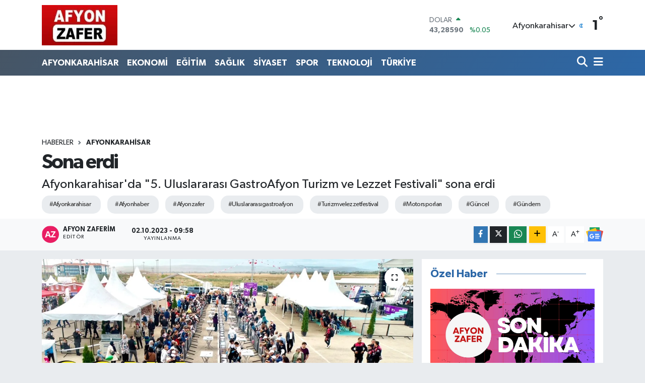

--- FILE ---
content_type: text/html; charset=UTF-8
request_url: https://www.afyonzafer.net/sona-erdi
body_size: 23314
content:
<!DOCTYPE html>
<html lang="tr" data-theme="flow">
<head>
<link rel="dns-prefetch" href="//www.afyonzafer.net">
<link rel="dns-prefetch" href="//afyonzafernet.teimg.com">
<link rel="dns-prefetch" href="//static.tebilisim.com">
<link rel="dns-prefetch" href="//www.googletagmanager.com">
<link rel="dns-prefetch" href="//mc.yandex.ru">
<link rel="dns-prefetch" href="//cdn2.bildirt.com">
<link rel="dns-prefetch" href="//www.facebook.com">
<link rel="dns-prefetch" href="//www.twitter.com">
<link rel="dns-prefetch" href="//www.instagram.com">
<link rel="dns-prefetch" href="//www.linkedin.com">
<link rel="dns-prefetch" href="//www.youtube.com">
<link rel="dns-prefetch" href="//www.w3.org">
<link rel="dns-prefetch" href="//x.com">
<link rel="dns-prefetch" href="//api.whatsapp.com">
<link rel="dns-prefetch" href="//pinterest.com">
<link rel="dns-prefetch" href="//t.me">
<link rel="dns-prefetch" href="//news.google.com">
<link rel="dns-prefetch" href="//www.odakgazetesi.com">
<link rel="dns-prefetch" href="//tebilisim.com">
<link rel="dns-prefetch" href="//facebook.com">
<link rel="dns-prefetch" href="//twitter.com">
<link rel="dns-prefetch" href="//www.google.com">

    <meta charset="utf-8">
<title>Sona erdi</title>
<meta name="description" content="Afyonkarahisar&#039;da &quot;5. Uluslararası GastroAfyon Turizm ve Lezzet Festivali&quot; sona erdi">
<meta name="keywords" content="Afyonkarahisar, afyonhaber, afyonzafer, uluslararasıgastroafyon, turizmvelezzetfestival, motorsporları, güncel, gündem">
<link rel="canonical" href="https://www.afyonzafer.net/sona-erdi">
<meta name="viewport" content="width=device-width,initial-scale=1">
<meta name="X-UA-Compatible" content="IE=edge">
<meta name="robots" content="max-image-preview:large">
<meta name="theme-color" content="#465565">
<meta name="title" content="Sona erdi">
<meta name="articleSection" content="news">
<meta name="datePublished" content="2023-10-02T09:58:00+03:00">
<meta name="dateModified" content="2023-10-02T09:58:00+03:00">
<meta name="articleAuthor" content="Afyon ZAFERİM">
<meta name="author" content="Afyon ZAFERİM">
<meta property="og:site_name" content="Afyon Zafer Gazetesi - Son Dakika Haberleri, Güncel Gelişmeler">
<meta property="og:title" content="Sona erdi">
<meta property="og:description" content="Afyonkarahisar&#039;da &quot;5. Uluslararası GastroAfyon Turizm ve Lezzet Festivali&quot; sona erdi">
<meta property="og:url" content="https://www.afyonzafer.net/sona-erdi">
<meta property="og:image" content="https://afyonzafernet.teimg.com/crop/1280x720/afyonzafer-net/uploads/2023/10/9b919a5d-0412-41b9-a72e-068673b8fd33-copy-19.webp">
<meta property="og:image:width" content="1280">
<meta property="og:image:height" content="720">
<meta property="og:image:alt" content="Sona erdi">
<meta property="og:article:published_time" content="2023-10-02T09:58:00+03:00">
<meta property="og:article:modified_time" content="2023-10-02T09:58:00+03:00">
<meta property="og:type" content="article">
<meta name="twitter:card" content="summary_large_image">
<meta name="twitter:site" content="@afyonzaferim">
<meta name="twitter:title" content="Sona erdi">
<meta name="twitter:description" content="Afyonkarahisar&#039;da &quot;5. Uluslararası GastroAfyon Turizm ve Lezzet Festivali&quot; sona erdi">
<meta name="twitter:image" content="https://afyonzafernet.teimg.com/crop/1280x720/afyonzafer-net/uploads/2023/10/9b919a5d-0412-41b9-a72e-068673b8fd33-copy-19.webp">
<meta name="twitter:url" content="https://www.afyonzafer.net/sona-erdi">
<link rel="shortcut icon" type="image/x-icon" href="https://afyonzafernet.teimg.com/afyonzafer-net/uploads/2024/02/afyonzafer-favicon.webp">
<link rel="manifest" href="https://www.afyonzafer.net/manifest.json?v=6.6.4" />
<link rel="preload" href="https://static.tebilisim.com/flow/assets/css/font-awesome/fa-solid-900.woff2" as="font" type="font/woff2" crossorigin />
<link rel="preload" href="https://static.tebilisim.com/flow/assets/css/font-awesome/fa-brands-400.woff2" as="font" type="font/woff2" crossorigin />
<link rel="preload" href="https://static.tebilisim.com/flow/assets/css/weather-icons/font/weathericons-regular-webfont.woff2" as="font" type="font/woff2" crossorigin />
<link rel="preload" href="https://static.tebilisim.com/flow/vendor/te/fonts/gibson/Gibson-Bold.woff2" as="font" type="font/woff2" crossorigin />
<link rel="preload" href="https://static.tebilisim.com/flow/vendor/te/fonts/gibson/Gibson-BoldItalic.woff2" as="font" type="font/woff2" crossorigin />
<link rel="preload" href="https://static.tebilisim.com/flow/vendor/te/fonts/gibson/Gibson-Italic.woff2" as="font" type="font/woff2" crossorigin />
<link rel="preload" href="https://static.tebilisim.com/flow/vendor/te/fonts/gibson/Gibson-Light.woff2" as="font" type="font/woff2" crossorigin />
<link rel="preload" href="https://static.tebilisim.com/flow/vendor/te/fonts/gibson/Gibson-LightItalic.woff2" as="font" type="font/woff2" crossorigin />
<link rel="preload" href="https://static.tebilisim.com/flow/vendor/te/fonts/gibson/Gibson-SemiBold.woff2" as="font" type="font/woff2" crossorigin />
<link rel="preload" href="https://static.tebilisim.com/flow/vendor/te/fonts/gibson/Gibson-SemiBoldItalic.woff2" as="font" type="font/woff2" crossorigin />
<link rel="preload" href="https://static.tebilisim.com/flow/vendor/te/fonts/gibson/Gibson.woff2" as="font" type="font/woff2" crossorigin />


<link rel="preload" as="style" href="https://static.tebilisim.com/flow/vendor/te/fonts/gibson.css?v=6.6.4">
<link rel="stylesheet" href="https://static.tebilisim.com/flow/vendor/te/fonts/gibson.css?v=6.6.4">

<link rel="preload" as="image" href="https://afyonzafernet.teimg.com/crop/1280x720/afyonzafer-net/uploads/2023/10/9b919a5d-0412-41b9-a72e-068673b8fd33-copy-19.webp">
<style>:root {
        --te-link-color: #333;
        --te-link-hover-color: #000;
        --te-font: "Gibson";
        --te-secondary-font: "Gibson";
        --te-h1-font-size: 40px;
        --te-color: #465565;
        --te-hover-color: #2c67a7;
        --mm-ocd-width: 85%!important; /*  Mobil Menü Genişliği */
        --swiper-theme-color: var(--te-color)!important;
        --header-13-color: #ffc107;
    }</style><link rel="preload" as="style" href="https://static.tebilisim.com/flow/assets/vendor/bootstrap/css/bootstrap.min.css?v=6.6.4">
<link rel="stylesheet" href="https://static.tebilisim.com/flow/assets/vendor/bootstrap/css/bootstrap.min.css?v=6.6.4">
<link rel="preload" as="style" href="https://static.tebilisim.com/flow/assets/css/app6.6.4.min.css">
<link rel="stylesheet" href="https://static.tebilisim.com/flow/assets/css/app6.6.4.min.css">



<script type="application/ld+json">{"@context":"https:\/\/schema.org","@type":"WebSite","url":"https:\/\/www.afyonzafer.net","potentialAction":{"@type":"SearchAction","target":"https:\/\/www.afyonzafer.net\/arama?q={query}","query-input":"required name=query"}}</script>

<script type="application/ld+json">{"@context":"https:\/\/schema.org","@type":"NewsMediaOrganization","url":"https:\/\/www.afyonzafer.net","name":"AFYON ZAFER","logo":"https:\/\/afyonzafernet.teimg.com\/afyonzafer-net\/images\/banner\/zafer_1.jpg","sameAs":["https:\/\/www.facebook.com\/AfyonZaferHaber","https:\/\/www.twitter.com\/afyonzaferim","https:\/\/www.linkedin.com\/in\/afyonzafer-zafer-a99b8366\/","https:\/\/www.youtube.com\/@afyonzafer216","https:\/\/www.instagram.com\/hkzafer03"]}</script>

<script type="application/ld+json">{"@context":"https:\/\/schema.org","@graph":[{"@type":"SiteNavigationElement","name":"Ana Sayfa","url":"https:\/\/www.afyonzafer.net","@id":"https:\/\/www.afyonzafer.net"},{"@type":"SiteNavigationElement","name":"AFYONKARAH\u0130SAR","url":"https:\/\/www.afyonzafer.net\/afyonkarahisar","@id":"https:\/\/www.afyonzafer.net\/afyonkarahisar"},{"@type":"SiteNavigationElement","name":"EKONOM\u0130","url":"https:\/\/www.afyonzafer.net\/ekonomi","@id":"https:\/\/www.afyonzafer.net\/ekonomi"},{"@type":"SiteNavigationElement","name":"TEKNOLOJ\u0130","url":"https:\/\/www.afyonzafer.net\/teknoloji","@id":"https:\/\/www.afyonzafer.net\/teknoloji"},{"@type":"SiteNavigationElement","name":"SPOR","url":"https:\/\/www.afyonzafer.net\/spor","@id":"https:\/\/www.afyonzafer.net\/spor"},{"@type":"SiteNavigationElement","name":"K\u00dcLT\u00dcR\/SANAT","url":"https:\/\/www.afyonzafer.net\/kultursanat","@id":"https:\/\/www.afyonzafer.net\/kultursanat"},{"@type":"SiteNavigationElement","name":"SA\u011eLIK","url":"https:\/\/www.afyonzafer.net\/saglik","@id":"https:\/\/www.afyonzafer.net\/saglik"},{"@type":"SiteNavigationElement","name":"E\u011e\u0130T\u0130M","url":"https:\/\/www.afyonzafer.net\/egitim","@id":"https:\/\/www.afyonzafer.net\/egitim"},{"@type":"SiteNavigationElement","name":"KADIN","url":"https:\/\/www.afyonzafer.net\/kadin","@id":"https:\/\/www.afyonzafer.net\/kadin"},{"@type":"SiteNavigationElement","name":"S\u0130YASET","url":"https:\/\/www.afyonzafer.net\/siyaset","@id":"https:\/\/www.afyonzafer.net\/siyaset"},{"@type":"SiteNavigationElement","name":"T\u00dcRK\u0130YE","url":"https:\/\/www.afyonzafer.net\/turkiye","@id":"https:\/\/www.afyonzafer.net\/turkiye"},{"@type":"SiteNavigationElement","name":"D\u0130NAR","url":"https:\/\/www.afyonzafer.net\/dinar","@id":"https:\/\/www.afyonzafer.net\/dinar"},{"@type":"SiteNavigationElement","name":"SANDIKLI","url":"https:\/\/www.afyonzafer.net\/sandikli","@id":"https:\/\/www.afyonzafer.net\/sandikli"},{"@type":"SiteNavigationElement","name":"BOLVAD\u0130N","url":"https:\/\/www.afyonzafer.net\/bolvadin","@id":"https:\/\/www.afyonzafer.net\/bolvadin"},{"@type":"SiteNavigationElement","name":"EM\u0130RDA\u011e","url":"https:\/\/www.afyonzafer.net\/emirdag","@id":"https:\/\/www.afyonzafer.net\/emirdag"},{"@type":"SiteNavigationElement","name":"D\u00dcNYA","url":"https:\/\/www.afyonzafer.net\/dunya","@id":"https:\/\/www.afyonzafer.net\/dunya"},{"@type":"SiteNavigationElement","name":"ASAY\u0130\u015e","url":"https:\/\/www.afyonzafer.net\/asayis","@id":"https:\/\/www.afyonzafer.net\/asayis"},{"@type":"SiteNavigationElement","name":"\u015eUHUT","url":"https:\/\/www.afyonzafer.net\/suhut","@id":"https:\/\/www.afyonzafer.net\/suhut"},{"@type":"SiteNavigationElement","name":"S\u0130NANPA\u015eA","url":"https:\/\/www.afyonzafer.net\/sinanpasa","@id":"https:\/\/www.afyonzafer.net\/sinanpasa"},{"@type":"SiteNavigationElement","name":"\u0130SCEH\u0130SAR","url":"https:\/\/www.afyonzafer.net\/iscehisar","@id":"https:\/\/www.afyonzafer.net\/iscehisar"},{"@type":"SiteNavigationElement","name":"DAZKIRI","url":"https:\/\/www.afyonzafer.net\/dazkiri","@id":"https:\/\/www.afyonzafer.net\/dazkiri"},{"@type":"SiteNavigationElement","name":"\u00c7OBANLAR","url":"https:\/\/www.afyonzafer.net\/cobanlar","@id":"https:\/\/www.afyonzafer.net\/cobanlar"},{"@type":"SiteNavigationElement","name":"\u00c7AY","url":"https:\/\/www.afyonzafer.net\/cay","@id":"https:\/\/www.afyonzafer.net\/cay"},{"@type":"SiteNavigationElement","name":"HOCALAR","url":"https:\/\/www.afyonzafer.net\/hocalar","@id":"https:\/\/www.afyonzafer.net\/hocalar"},{"@type":"SiteNavigationElement","name":"\u0130HSAN\u0130YE","url":"https:\/\/www.afyonzafer.net\/ihsaniye","@id":"https:\/\/www.afyonzafer.net\/ihsaniye"},{"@type":"SiteNavigationElement","name":"SULTANDA\u011eI","url":"https:\/\/www.afyonzafer.net\/sultandagi","@id":"https:\/\/www.afyonzafer.net\/sultandagi"},{"@type":"SiteNavigationElement","name":"KIZIL\u00d6REN","url":"https:\/\/www.afyonzafer.net\/kiziloren","@id":"https:\/\/www.afyonzafer.net\/kiziloren"},{"@type":"SiteNavigationElement","name":"BAYAT","url":"https:\/\/www.afyonzafer.net\/bayat","@id":"https:\/\/www.afyonzafer.net\/bayat"},{"@type":"SiteNavigationElement","name":"BA\u015eMAK\u00c7I","url":"https:\/\/www.afyonzafer.net\/basmakci","@id":"https:\/\/www.afyonzafer.net\/basmakci"},{"@type":"SiteNavigationElement","name":"MAGAZ\u0130N","url":"https:\/\/www.afyonzafer.net\/magazin","@id":"https:\/\/www.afyonzafer.net\/magazin"},{"@type":"SiteNavigationElement","name":"g\u00fcncel","url":"https:\/\/www.afyonzafer.net\/guncel","@id":"https:\/\/www.afyonzafer.net\/guncel"},{"@type":"SiteNavigationElement","name":"\u0130leti\u015fim","url":"https:\/\/www.afyonzafer.net\/iletisim","@id":"https:\/\/www.afyonzafer.net\/iletisim"},{"@type":"SiteNavigationElement","name":"Gizlilik S\u00f6zle\u015fmesi","url":"https:\/\/www.afyonzafer.net\/gizlilik-sozlesmesi","@id":"https:\/\/www.afyonzafer.net\/gizlilik-sozlesmesi"},{"@type":"SiteNavigationElement","name":"Yazarlar","url":"https:\/\/www.afyonzafer.net\/yazarlar","@id":"https:\/\/www.afyonzafer.net\/yazarlar"},{"@type":"SiteNavigationElement","name":"Foto Galeri","url":"https:\/\/www.afyonzafer.net\/foto-galeri","@id":"https:\/\/www.afyonzafer.net\/foto-galeri"},{"@type":"SiteNavigationElement","name":"Video Galeri","url":"https:\/\/www.afyonzafer.net\/video","@id":"https:\/\/www.afyonzafer.net\/video"},{"@type":"SiteNavigationElement","name":"Seri \u0130lanlar","url":"https:\/\/www.afyonzafer.net\/ilan","@id":"https:\/\/www.afyonzafer.net\/ilan"},{"@type":"SiteNavigationElement","name":"R\u00f6portajlar","url":"https:\/\/www.afyonzafer.net\/roportaj","@id":"https:\/\/www.afyonzafer.net\/roportaj"},{"@type":"SiteNavigationElement","name":"Anketler","url":"https:\/\/www.afyonzafer.net\/anketler","@id":"https:\/\/www.afyonzafer.net\/anketler"},{"@type":"SiteNavigationElement","name":"Merkez Bug\u00fcn, Yar\u0131n ve 1 Haftal\u0131k Hava Durumu Tahmini","url":"https:\/\/www.afyonzafer.net\/merkez-hava-durumu","@id":"https:\/\/www.afyonzafer.net\/merkez-hava-durumu"},{"@type":"SiteNavigationElement","name":"Merkez Namaz Vakitleri","url":"https:\/\/www.afyonzafer.net\/merkez-namaz-vakitleri","@id":"https:\/\/www.afyonzafer.net\/merkez-namaz-vakitleri"},{"@type":"SiteNavigationElement","name":"Puan Durumu ve Fikst\u00fcr","url":"https:\/\/www.afyonzafer.net\/futbol\/st-super-lig-puan-durumu-ve-fikstur","@id":"https:\/\/www.afyonzafer.net\/futbol\/st-super-lig-puan-durumu-ve-fikstur"}]}</script>

<script type="application/ld+json">{"@context":"https:\/\/schema.org","@type":"BreadcrumbList","itemListElement":[{"@type":"ListItem","position":1,"item":{"@type":"Thing","@id":"https:\/\/www.afyonzafer.net","name":"Haberler"}},{"@type":"ListItem","position":2,"item":{"@type":"Thing","@id":"https:\/\/www.afyonzafer.net\/afyonkarahisar","name":"AFYONKARAH\u0130SAR"}},{"@type":"ListItem","position":3,"item":{"@type":"Thing","@id":"https:\/\/www.afyonzafer.net\/sona-erdi","name":"Sona erdi"}}]}</script>
<script type="application/ld+json">{"@context":"https:\/\/schema.org","@type":"NewsArticle","headline":"Sona erdi","articleSection":"AFYONKARAH\u0130SAR","dateCreated":"2023-10-02T09:58:00+03:00","datePublished":"2023-10-02T09:58:00+03:00","dateModified":"2023-10-02T09:58:00+03:00","wordCount":81,"genre":"news","mainEntityOfPage":{"@type":"WebPage","@id":"https:\/\/www.afyonzafer.net\/sona-erdi"},"articleBody":"Afyonkarahisar Motor Sporlar\u0131 Merkezi'ndeki&nbsp;festival, \u00fc\u00e7\u00fcnc\u00fc g\u00fcn\u00fcnde s\u00f6yle\u015fi, Cumhuriyet'in 100. y\u0131l\u0131na \u00f6zel 100 metrelik sucuk g\u00f6mme ve \u00e7e\u015fitli etkinliklerle devam etti.\r\n\r\nPi\u015firilen sucuk festivale kat\u0131lan vatanda\u015flara&nbsp;ikram&nbsp;edildi. Festivale sponsor olan firmalar, kat\u0131l\u0131mc\u0131lara, ba\u015fta kentin y\u00f6resel lezzetleri sucuk ekmek ve d\u00f6ner olmak \u00fczere, hamur i\u015fleri ve farkl\u0131 yemekler ikram etti. Festival, g\u00fcn boyu farkl\u0131 etkinlikler ve konserle devam etti. \u0130HA&nbsp;","description":"Afyonkarahisar'da \"5. Uluslararas\u0131 GastroAfyon Turizm ve Lezzet Festivali\" sona erdi","inLanguage":"tr-TR","keywords":["Afyonkarahisar","afyonhaber","afyonzafer","uluslararas\u0131gastroafyon","turizmvelezzetfestival","motorsporlar\u0131","g\u00fcncel","g\u00fcndem"],"image":{"@type":"ImageObject","url":"https:\/\/afyonzafernet.teimg.com\/crop\/1280x720\/afyonzafer-net\/uploads\/2023\/10\/9b919a5d-0412-41b9-a72e-068673b8fd33-copy-19.webp","width":"1280","height":"720","caption":"Sona erdi"},"publishingPrinciples":"https:\/\/www.afyonzafer.net\/gizlilik-sozlesmesi","isFamilyFriendly":"http:\/\/schema.org\/True","isAccessibleForFree":"http:\/\/schema.org\/True","publisher":{"@type":"Organization","name":"AFYON ZAFER","image":"https:\/\/afyonzafernet.teimg.com\/afyonzafer-net\/images\/banner\/zafer_1.jpg","logo":{"@type":"ImageObject","url":"https:\/\/afyonzafernet.teimg.com\/afyonzafer-net\/images\/banner\/zafer_1.jpg","width":"640","height":"375"}},"author":{"@type":"Person","name":"Afyon ZAFER\u0130M","honorificPrefix":"","jobTitle":"","url":null}}</script>





<!-- Google tag (gtag.js) -->
<script async src="https://www.googletagmanager.com/gtag/js?id=G-5TCF991L60" type="a067bfe31ba61c5df44d7252-text/javascript"></script>
<script type="a067bfe31ba61c5df44d7252-text/javascript">
  window.dataLayer = window.dataLayer || [];
  function gtag(){dataLayer.push(arguments);}
  gtag('js', new Date());

  gtag('config', 'G-5TCF991L60');
  </script>
  
  <!-- Yandex.Metrika counter -->
<script type="a067bfe31ba61c5df44d7252-text/javascript">
   (function(m,e,t,r,i,k,a){m[i]=m[i]||function(){(m[i].a=m[i].a||[]).push(arguments)};
   m[i].l=1*new Date();
   for (var j = 0; j < document.scripts.length; j++) {if (document.scripts[j].src === r) { return; }}
   k=e.createElement(t),a=e.getElementsByTagName(t)[0],k.async=1,k.src=r,a.parentNode.insertBefore(k,a)})
   (window, document, "script", "https://mc.yandex.ru/metrika/tag.js", "ym");

   ym(96000076, "init", {
        clickmap:true,
        trackLinks:true,
        accurateTrackBounce:true
   });
</script>
<noscript><div><img src="https://mc.yandex.ru/watch/96000076" style="position:absolute; left:-9999px;" alt="" /></div></noscript>
<!-- /Yandex.Metrika counter -->

<link rel="manifest" href="/manifest.json?data=Bildirt">
<script type="a067bfe31ba61c5df44d7252-text/javascript">var uygulamaid="235191-5389-7047-5997-5974-6";</script>
<script src="https://cdn2.bildirt.com/BildirtSDKfiles.js" type="a067bfe31ba61c5df44d7252-text/javascript"></script>






</head>




<body class="d-flex flex-column min-vh-100">

    
    

    <header class="header-1">
    <nav class="top-header navbar navbar-expand-lg navbar-light shadow-sm bg-white py-1">
        <div class="container">
                            <a class="navbar-brand me-0" href="/" title="Afyon Zafer Gazetesi - Son Dakika Haberleri, Güncel Gelişmeler">
                <img src="https://afyonzafernet.teimg.com/afyonzafer-net/images/banner/zafer_1.jpg" alt="Afyon Zafer Gazetesi - Son Dakika Haberleri, Güncel Gelişmeler" width="150" height="40" class="light-mode img-fluid flow-logo">
<img src="https://afyonzafernet.teimg.com/afyonzafer-net/uploads/2024/02/zafer-1.webp" alt="Afyon Zafer Gazetesi - Son Dakika Haberleri, Güncel Gelişmeler" width="150" height="40" class="dark-mode img-fluid flow-logo d-none">

            </a>
                                    <div class="header-widgets d-lg-flex justify-content-end align-items-center d-none">
                <div class="position-relative overflow-hidden" style="height: 40px;">
                    <!-- PİYASALAR -->
        <div class="newsticker mini">
        <ul class="newsticker__h4 list-unstyled text-secondary" data-header="1">
            <li class="newsticker__item col dolar">
                <div>DOLAR <span class="text-success"><i class="fa fa-caret-up ms-1"></i></span> </div>
                <div class="fw-bold mb-0 d-inline-block">43,28590</div>
                <span class="d-inline-block ms-2 text-success">%0.05</span>
            </li>
            <li class="newsticker__item col euro">
                <div>EURO <span class="text-success"><i class="fa fa-caret-up ms-1"></i></span> </div>
                <div class="fw-bold mb-0 d-inline-block">50,81860</div><span
                    class="d-inline-block ms-2 text-success">%0.77</span>
            </li>
            <li class="newsticker__item col sterlin">
                <div>STERLİN <span class="text-success"><i class="fa fa-caret-up ms-1"></i></span> </div>
                <div class="fw-bold mb-0 d-inline-block">58,26450</div><span
                    class="d-inline-block ms-2 text-success">%0.18</span>
            </li>
            <li class="newsticker__item col altin">
                <div>G.ALTIN <span class="text-success"><i class="fa fa-caret-up ms-1"></i></span> </div>
                <div class="fw-bold mb-0 d-inline-block">6619,29000</div>
                <span class="d-inline-block ms-2 text-success">%1.88</span>
            </li>
            <li class="newsticker__item col bist">
                <div>BİST100 <span class="text-success"><i class="fa fa-caret-up ms-1"></i></span> </div>
                <div class="fw-bold mb-0 d-inline-block">12.806,00</div>
                <span class="d-inline-block ms-2 text-success">%45</span>
            </li>
            <li class="newsticker__item col btc">
                <div>BITCOIN <span class="text-danger"><i class="fa fa-caret-down ms-1"></i></span> </div>
                <div class="fw-bold mb-0 d-inline-block">89.415,84</div>
                <span class="d-inline-block ms-2 text-danger">%-3.86</span>
            </li>
        </ul>
    </div>
    

                </div>
                <div class="weather-top d-none d-lg-flex justify-content-between align-items-center ms-4 weather-widget mini">
                    <!-- HAVA DURUMU -->

<input type="hidden" name="widget_setting_weathercity" value="38.73910990,30.71200230" />

            <div class="weather mx-1">
            <div class="custom-selectbox " onclick="if (!window.__cfRLUnblockHandlers) return false; toggleDropdown(this)" style="width: 120px" data-cf-modified-a067bfe31ba61c5df44d7252-="">
    <div class="d-flex justify-content-between align-items-center">
        <span style="">Afyonkarahisar</span>
        <i class="fas fa-chevron-down" style="font-size: 14px"></i>
    </div>
    <ul class="bg-white text-dark overflow-widget" style="min-height: 100px; max-height: 300px">
                        <li>
            <a href="https://www.afyonzafer.net/adana-hava-durumu" title="Adana Hava Durumu" class="text-dark">
                Adana
            </a>
        </li>
                        <li>
            <a href="https://www.afyonzafer.net/adiyaman-hava-durumu" title="Adıyaman Hava Durumu" class="text-dark">
                Adıyaman
            </a>
        </li>
                        <li>
            <a href="https://www.afyonzafer.net/afyonkarahisar-hava-durumu" title="Afyonkarahisar Hava Durumu" class="text-dark">
                Afyonkarahisar
            </a>
        </li>
                        <li>
            <a href="https://www.afyonzafer.net/agri-hava-durumu" title="Ağrı Hava Durumu" class="text-dark">
                Ağrı
            </a>
        </li>
                        <li>
            <a href="https://www.afyonzafer.net/aksaray-hava-durumu" title="Aksaray Hava Durumu" class="text-dark">
                Aksaray
            </a>
        </li>
                        <li>
            <a href="https://www.afyonzafer.net/amasya-hava-durumu" title="Amasya Hava Durumu" class="text-dark">
                Amasya
            </a>
        </li>
                        <li>
            <a href="https://www.afyonzafer.net/ankara-hava-durumu" title="Ankara Hava Durumu" class="text-dark">
                Ankara
            </a>
        </li>
                        <li>
            <a href="https://www.afyonzafer.net/antalya-hava-durumu" title="Antalya Hava Durumu" class="text-dark">
                Antalya
            </a>
        </li>
                        <li>
            <a href="https://www.afyonzafer.net/ardahan-hava-durumu" title="Ardahan Hava Durumu" class="text-dark">
                Ardahan
            </a>
        </li>
                        <li>
            <a href="https://www.afyonzafer.net/artvin-hava-durumu" title="Artvin Hava Durumu" class="text-dark">
                Artvin
            </a>
        </li>
                        <li>
            <a href="https://www.afyonzafer.net/aydin-hava-durumu" title="Aydın Hava Durumu" class="text-dark">
                Aydın
            </a>
        </li>
                        <li>
            <a href="https://www.afyonzafer.net/balikesir-hava-durumu" title="Balıkesir Hava Durumu" class="text-dark">
                Balıkesir
            </a>
        </li>
                        <li>
            <a href="https://www.afyonzafer.net/bartin-hava-durumu" title="Bartın Hava Durumu" class="text-dark">
                Bartın
            </a>
        </li>
                        <li>
            <a href="https://www.afyonzafer.net/batman-hava-durumu" title="Batman Hava Durumu" class="text-dark">
                Batman
            </a>
        </li>
                        <li>
            <a href="https://www.afyonzafer.net/bayburt-hava-durumu" title="Bayburt Hava Durumu" class="text-dark">
                Bayburt
            </a>
        </li>
                        <li>
            <a href="https://www.afyonzafer.net/bilecik-hava-durumu" title="Bilecik Hava Durumu" class="text-dark">
                Bilecik
            </a>
        </li>
                        <li>
            <a href="https://www.afyonzafer.net/bingol-hava-durumu" title="Bingöl Hava Durumu" class="text-dark">
                Bingöl
            </a>
        </li>
                        <li>
            <a href="https://www.afyonzafer.net/bitlis-hava-durumu" title="Bitlis Hava Durumu" class="text-dark">
                Bitlis
            </a>
        </li>
                        <li>
            <a href="https://www.afyonzafer.net/bolu-hava-durumu" title="Bolu Hava Durumu" class="text-dark">
                Bolu
            </a>
        </li>
                        <li>
            <a href="https://www.afyonzafer.net/burdur-hava-durumu" title="Burdur Hava Durumu" class="text-dark">
                Burdur
            </a>
        </li>
                        <li>
            <a href="https://www.afyonzafer.net/bursa-hava-durumu" title="Bursa Hava Durumu" class="text-dark">
                Bursa
            </a>
        </li>
                        <li>
            <a href="https://www.afyonzafer.net/canakkale-hava-durumu" title="Çanakkale Hava Durumu" class="text-dark">
                Çanakkale
            </a>
        </li>
                        <li>
            <a href="https://www.afyonzafer.net/cankiri-hava-durumu" title="Çankırı Hava Durumu" class="text-dark">
                Çankırı
            </a>
        </li>
                        <li>
            <a href="https://www.afyonzafer.net/corum-hava-durumu" title="Çorum Hava Durumu" class="text-dark">
                Çorum
            </a>
        </li>
                        <li>
            <a href="https://www.afyonzafer.net/denizli-hava-durumu" title="Denizli Hava Durumu" class="text-dark">
                Denizli
            </a>
        </li>
                        <li>
            <a href="https://www.afyonzafer.net/diyarbakir-hava-durumu" title="Diyarbakır Hava Durumu" class="text-dark">
                Diyarbakır
            </a>
        </li>
                        <li>
            <a href="https://www.afyonzafer.net/duzce-hava-durumu" title="Düzce Hava Durumu" class="text-dark">
                Düzce
            </a>
        </li>
                        <li>
            <a href="https://www.afyonzafer.net/edirne-hava-durumu" title="Edirne Hava Durumu" class="text-dark">
                Edirne
            </a>
        </li>
                        <li>
            <a href="https://www.afyonzafer.net/elazig-hava-durumu" title="Elazığ Hava Durumu" class="text-dark">
                Elazığ
            </a>
        </li>
                        <li>
            <a href="https://www.afyonzafer.net/erzincan-hava-durumu" title="Erzincan Hava Durumu" class="text-dark">
                Erzincan
            </a>
        </li>
                        <li>
            <a href="https://www.afyonzafer.net/erzurum-hava-durumu" title="Erzurum Hava Durumu" class="text-dark">
                Erzurum
            </a>
        </li>
                        <li>
            <a href="https://www.afyonzafer.net/eskisehir-hava-durumu" title="Eskişehir Hava Durumu" class="text-dark">
                Eskişehir
            </a>
        </li>
                        <li>
            <a href="https://www.afyonzafer.net/gaziantep-hava-durumu" title="Gaziantep Hava Durumu" class="text-dark">
                Gaziantep
            </a>
        </li>
                        <li>
            <a href="https://www.afyonzafer.net/giresun-hava-durumu" title="Giresun Hava Durumu" class="text-dark">
                Giresun
            </a>
        </li>
                        <li>
            <a href="https://www.afyonzafer.net/gumushane-hava-durumu" title="Gümüşhane Hava Durumu" class="text-dark">
                Gümüşhane
            </a>
        </li>
                        <li>
            <a href="https://www.afyonzafer.net/hakkari-hava-durumu" title="Hakkâri Hava Durumu" class="text-dark">
                Hakkâri
            </a>
        </li>
                        <li>
            <a href="https://www.afyonzafer.net/hatay-hava-durumu" title="Hatay Hava Durumu" class="text-dark">
                Hatay
            </a>
        </li>
                        <li>
            <a href="https://www.afyonzafer.net/igdir-hava-durumu" title="Iğdır Hava Durumu" class="text-dark">
                Iğdır
            </a>
        </li>
                        <li>
            <a href="https://www.afyonzafer.net/isparta-hava-durumu" title="Isparta Hava Durumu" class="text-dark">
                Isparta
            </a>
        </li>
                        <li>
            <a href="https://www.afyonzafer.net/istanbul-hava-durumu" title="İstanbul Hava Durumu" class="text-dark">
                İstanbul
            </a>
        </li>
                        <li>
            <a href="https://www.afyonzafer.net/izmir-hava-durumu" title="İzmir Hava Durumu" class="text-dark">
                İzmir
            </a>
        </li>
                        <li>
            <a href="https://www.afyonzafer.net/kahramanmaras-hava-durumu" title="Kahramanmaraş Hava Durumu" class="text-dark">
                Kahramanmaraş
            </a>
        </li>
                        <li>
            <a href="https://www.afyonzafer.net/karabuk-hava-durumu" title="Karabük Hava Durumu" class="text-dark">
                Karabük
            </a>
        </li>
                        <li>
            <a href="https://www.afyonzafer.net/karaman-hava-durumu" title="Karaman Hava Durumu" class="text-dark">
                Karaman
            </a>
        </li>
                        <li>
            <a href="https://www.afyonzafer.net/kars-hava-durumu" title="Kars Hava Durumu" class="text-dark">
                Kars
            </a>
        </li>
                        <li>
            <a href="https://www.afyonzafer.net/kastamonu-hava-durumu" title="Kastamonu Hava Durumu" class="text-dark">
                Kastamonu
            </a>
        </li>
                        <li>
            <a href="https://www.afyonzafer.net/kayseri-hava-durumu" title="Kayseri Hava Durumu" class="text-dark">
                Kayseri
            </a>
        </li>
                        <li>
            <a href="https://www.afyonzafer.net/kilis-hava-durumu" title="Kilis Hava Durumu" class="text-dark">
                Kilis
            </a>
        </li>
                        <li>
            <a href="https://www.afyonzafer.net/kirikkale-hava-durumu" title="Kırıkkale Hava Durumu" class="text-dark">
                Kırıkkale
            </a>
        </li>
                        <li>
            <a href="https://www.afyonzafer.net/kirklareli-hava-durumu" title="Kırklareli Hava Durumu" class="text-dark">
                Kırklareli
            </a>
        </li>
                        <li>
            <a href="https://www.afyonzafer.net/kirsehir-hava-durumu" title="Kırşehir Hava Durumu" class="text-dark">
                Kırşehir
            </a>
        </li>
                        <li>
            <a href="https://www.afyonzafer.net/kocaeli-hava-durumu" title="Kocaeli Hava Durumu" class="text-dark">
                Kocaeli
            </a>
        </li>
                        <li>
            <a href="https://www.afyonzafer.net/konya-hava-durumu" title="Konya Hava Durumu" class="text-dark">
                Konya
            </a>
        </li>
                        <li>
            <a href="https://www.afyonzafer.net/kutahya-hava-durumu" title="Kütahya Hava Durumu" class="text-dark">
                Kütahya
            </a>
        </li>
                        <li>
            <a href="https://www.afyonzafer.net/malatya-hava-durumu" title="Malatya Hava Durumu" class="text-dark">
                Malatya
            </a>
        </li>
                        <li>
            <a href="https://www.afyonzafer.net/manisa-hava-durumu" title="Manisa Hava Durumu" class="text-dark">
                Manisa
            </a>
        </li>
                        <li>
            <a href="https://www.afyonzafer.net/mardin-hava-durumu" title="Mardin Hava Durumu" class="text-dark">
                Mardin
            </a>
        </li>
                        <li>
            <a href="https://www.afyonzafer.net/mersin-hava-durumu" title="Mersin Hava Durumu" class="text-dark">
                Mersin
            </a>
        </li>
                        <li>
            <a href="https://www.afyonzafer.net/mugla-hava-durumu" title="Muğla Hava Durumu" class="text-dark">
                Muğla
            </a>
        </li>
                        <li>
            <a href="https://www.afyonzafer.net/mus-hava-durumu" title="Muş Hava Durumu" class="text-dark">
                Muş
            </a>
        </li>
                        <li>
            <a href="https://www.afyonzafer.net/nevsehir-hava-durumu" title="Nevşehir Hava Durumu" class="text-dark">
                Nevşehir
            </a>
        </li>
                        <li>
            <a href="https://www.afyonzafer.net/nigde-hava-durumu" title="Niğde Hava Durumu" class="text-dark">
                Niğde
            </a>
        </li>
                        <li>
            <a href="https://www.afyonzafer.net/ordu-hava-durumu" title="Ordu Hava Durumu" class="text-dark">
                Ordu
            </a>
        </li>
                        <li>
            <a href="https://www.afyonzafer.net/osmaniye-hava-durumu" title="Osmaniye Hava Durumu" class="text-dark">
                Osmaniye
            </a>
        </li>
                        <li>
            <a href="https://www.afyonzafer.net/rize-hava-durumu" title="Rize Hava Durumu" class="text-dark">
                Rize
            </a>
        </li>
                        <li>
            <a href="https://www.afyonzafer.net/sakarya-hava-durumu" title="Sakarya Hava Durumu" class="text-dark">
                Sakarya
            </a>
        </li>
                        <li>
            <a href="https://www.afyonzafer.net/samsun-hava-durumu" title="Samsun Hava Durumu" class="text-dark">
                Samsun
            </a>
        </li>
                        <li>
            <a href="https://www.afyonzafer.net/sanliurfa-hava-durumu" title="Şanlıurfa Hava Durumu" class="text-dark">
                Şanlıurfa
            </a>
        </li>
                        <li>
            <a href="https://www.afyonzafer.net/siirt-hava-durumu" title="Siirt Hava Durumu" class="text-dark">
                Siirt
            </a>
        </li>
                        <li>
            <a href="https://www.afyonzafer.net/sinop-hava-durumu" title="Sinop Hava Durumu" class="text-dark">
                Sinop
            </a>
        </li>
                        <li>
            <a href="https://www.afyonzafer.net/sivas-hava-durumu" title="Sivas Hava Durumu" class="text-dark">
                Sivas
            </a>
        </li>
                        <li>
            <a href="https://www.afyonzafer.net/sirnak-hava-durumu" title="Şırnak Hava Durumu" class="text-dark">
                Şırnak
            </a>
        </li>
                        <li>
            <a href="https://www.afyonzafer.net/tekirdag-hava-durumu" title="Tekirdağ Hava Durumu" class="text-dark">
                Tekirdağ
            </a>
        </li>
                        <li>
            <a href="https://www.afyonzafer.net/tokat-hava-durumu" title="Tokat Hava Durumu" class="text-dark">
                Tokat
            </a>
        </li>
                        <li>
            <a href="https://www.afyonzafer.net/trabzon-hava-durumu" title="Trabzon Hava Durumu" class="text-dark">
                Trabzon
            </a>
        </li>
                        <li>
            <a href="https://www.afyonzafer.net/tunceli-hava-durumu" title="Tunceli Hava Durumu" class="text-dark">
                Tunceli
            </a>
        </li>
                        <li>
            <a href="https://www.afyonzafer.net/usak-hava-durumu" title="Uşak Hava Durumu" class="text-dark">
                Uşak
            </a>
        </li>
                        <li>
            <a href="https://www.afyonzafer.net/van-hava-durumu" title="Van Hava Durumu" class="text-dark">
                Van
            </a>
        </li>
                        <li>
            <a href="https://www.afyonzafer.net/yalova-hava-durumu" title="Yalova Hava Durumu" class="text-dark">
                Yalova
            </a>
        </li>
                        <li>
            <a href="https://www.afyonzafer.net/yozgat-hava-durumu" title="Yozgat Hava Durumu" class="text-dark">
                Yozgat
            </a>
        </li>
                        <li>
            <a href="https://www.afyonzafer.net/zonguldak-hava-durumu" title="Zonguldak Hava Durumu" class="text-dark">
                Zonguldak
            </a>
        </li>
            </ul>
</div>

        </div>
        <div>
            <img src="//cdn.weatherapi.com/weather/64x64/night/113.png" class="condition" width="26" height="26" alt="1" />
        </div>
        <div class="weather-degree h3 mb-0 lead ms-2" data-header="1">
            <span class="degree">1</span><sup>°</sup>
        </div>
    
<div data-location='{"city":"TUXX0014"}' class="d-none"></div>


                </div>
            </div>
                        <ul class="nav d-lg-none px-2">
                
                <li class="nav-item"><a href="/arama" class="me-2" title="Ara"><i class="fa fa-search fa-lg"></i></a></li>
                <li class="nav-item"><a href="#menu" title="Ana Menü"><i class="fa fa-bars fa-lg"></i></a></li>
            </ul>
        </div>
    </nav>
    <div class="main-menu navbar navbar-expand-lg d-none d-lg-block bg-gradient-te py-1">
        <div class="container">
            <ul  class="nav fw-semibold">
        <li class="nav-item   ">
        <a href="/afyonkarahisar" class="nav-link text-white" target="_self" title="AFYONKARAHİSAR">AFYONKARAHİSAR</a>
        
    </li>
        <li class="nav-item   ">
        <a href="/ekonomi" class="nav-link text-white" target="_self" title="EKONOMİ">EKONOMİ</a>
        
    </li>
        <li class="nav-item   ">
        <a href="/egitim" class="nav-link text-white" target="_self" title="EĞİTİM">EĞİTİM</a>
        
    </li>
        <li class="nav-item   ">
        <a href="/saglik" class="nav-link text-white" target="_self" title="SAĞLIK">SAĞLIK</a>
        
    </li>
        <li class="nav-item   ">
        <a href="/siyaset" class="nav-link text-white" target="_self" title="SİYASET">SİYASET</a>
        
    </li>
        <li class="nav-item   ">
        <a href="/spor" class="nav-link text-white" target="_self" title="SPOR">SPOR</a>
        
    </li>
        <li class="nav-item   ">
        <a href="/teknoloji" class="nav-link text-white" target="_self" title="TEKNOLOJİ">TEKNOLOJİ</a>
        
    </li>
        <li class="nav-item   ">
        <a href="/turkiye" class="nav-link text-white" target="_self" title="TÜRKİYE">TÜRKİYE</a>
        
    </li>
    </ul>

            <ul class="navigation-menu nav d-flex align-items-center">

                <li class="nav-item">
                    <a href="/arama" class="nav-link pe-1 text-white" title="Ara">
                        <i class="fa fa-search fa-lg"></i>
                    </a>
                </li>

                

                <li class="nav-item dropdown position-static">
                    <a class="nav-link pe-0 text-white" data-bs-toggle="dropdown" href="#" aria-haspopup="true" aria-expanded="false" title="Ana Menü">
                        <i class="fa fa-bars fa-lg"></i>
                    </a>
                    <div class="mega-menu dropdown-menu dropdown-menu-end text-capitalize shadow-lg border-0 rounded-0">

    <div class="row g-3 small p-3">

                <div class="col">
            <div class="extra-sections bg-light p-3 border">
                <a href="https://www.afyonzafer.net/afyonkarahisar-nobetci-eczaneler" title="Nöbetçi Eczaneler" class="d-block border-bottom pb-2 mb-2" target="_self"><i class="fa-solid fa-capsules me-2"></i>Nöbetçi Eczaneler</a>
<a href="https://www.afyonzafer.net/afyonkarahisar-hava-durumu" title="Hava Durumu" class="d-block border-bottom pb-2 mb-2" target="_self"><i class="fa-solid fa-cloud-sun me-2"></i>Hava Durumu</a>
<a href="https://www.afyonzafer.net/afyonkarahisar-namaz-vakitleri" title="Namaz Vakitleri" class="d-block border-bottom pb-2 mb-2" target="_self"><i class="fa-solid fa-mosque me-2"></i>Namaz Vakitleri</a>
<a href="https://www.afyonzafer.net/afyonkarahisar-trafik-durumu" title="Trafik Durumu" class="d-block border-bottom pb-2 mb-2" target="_self"><i class="fa-solid fa-car me-2"></i>Trafik Durumu</a>
<a href="https://www.afyonzafer.net/futbol/super-lig-puan-durumu-ve-fikstur" title="Süper Lig Puan Durumu ve Fikstür" class="d-block border-bottom pb-2 mb-2" target="_self"><i class="fa-solid fa-chart-bar me-2"></i>Süper Lig Puan Durumu ve Fikstür</a>
<a href="https://www.afyonzafer.net/tum-mansetler" title="Tüm Manşetler" class="d-block border-bottom pb-2 mb-2" target="_self"><i class="fa-solid fa-newspaper me-2"></i>Tüm Manşetler</a>
<a href="https://www.afyonzafer.net/sondakika-haberleri" title="Son Dakika Haberleri" class="d-block border-bottom pb-2 mb-2" target="_self"><i class="fa-solid fa-bell me-2"></i>Son Dakika Haberleri</a>

            </div>
        </div>
        
        <div class="col">
        <a href="/afyonkarahisar" class="d-block border-bottom  pb-2 mb-2" target="_self" title="AFYONKARAHİSAR">AFYONKARAHİSAR</a>
            <a href="/ekonomi" class="d-block border-bottom  pb-2 mb-2" target="_self" title="EKONOMİ">EKONOMİ</a>
            <a href="/egitim" class="d-block border-bottom  pb-2 mb-2" target="_self" title="EĞİTİM">EĞİTİM</a>
            <a href="/saglik" class="d-block border-bottom  pb-2 mb-2" target="_self" title="SAĞLIK">SAĞLIK</a>
            <a href="/siyaset" class="d-block border-bottom  pb-2 mb-2" target="_self" title="SİYASET">SİYASET</a>
            <a href="/spor" class="d-block border-bottom  pb-2 mb-2" target="_self" title="SPOR">SPOR</a>
            <a href="/teknoloji" class="d-block  pb-2 mb-2" target="_self" title="TEKNOLOJİ">TEKNOLOJİ</a>
        </div><div class="col">
            <a href="/turkiye" class="d-block border-bottom  pb-2 mb-2" target="_self" title="TÜRKİYE">TÜRKİYE</a>
        </div>
<div class="col">
        <a href="/teknoloji" class="d-block border-bottom  pb-2 mb-2" target="_self" title="TEKNOLOJİ">TEKNOLOJİ</a>
            <a href="/spor" class="d-block border-bottom  pb-2 mb-2" target="_self" title="SPOR">SPOR</a>
            <a href="/kultursanat" class="d-block border-bottom  pb-2 mb-2" target="_self" title="KÜLTÜR/SANAT">KÜLTÜR/SANAT</a>
            <a href="/yasam" class="d-block border-bottom  pb-2 mb-2" target="_self" title="YAŞAM">YAŞAM</a>
            <a href="/saglik" class="d-block border-bottom  pb-2 mb-2" target="_self" title="SAĞLIK">SAĞLIK</a>
            <a href="/egitim" class="d-block border-bottom  pb-2 mb-2" target="_self" title="EĞİTİM">EĞİTİM</a>
            <a href="/kadin" class="d-block  pb-2 mb-2" target="_self" title="KADIN">KADIN</a>
        </div><div class="col">
            <a href="/siyaset" class="d-block border-bottom  pb-2 mb-2" target="_self" title="SİYASET">SİYASET</a>
            <a href="/turkiye" class="d-block border-bottom  pb-2 mb-2" target="_self" title="TÜRKİYE">TÜRKİYE</a>
            <a href="/dunya" class="d-block border-bottom  pb-2 mb-2" target="_self" title="DÜNYA">DÜNYA</a>
            <a href="/asayis" class="d-block border-bottom  pb-2 mb-2" target="_self" title="ASAYİŞ">ASAYİŞ</a>
            <a href="/suhut" class="d-block border-bottom  pb-2 mb-2" target="_self" title="ŞUHUT">ŞUHUT</a>
            <a href="/sinanpasa" class="d-block border-bottom  pb-2 mb-2" target="_self" title="SİNANPAŞA">SİNANPAŞA</a>
            <a href="/iscehisar" class="d-block  pb-2 mb-2" target="_self" title="İSCEHİSAR">İSCEHİSAR</a>
        </div><div class="col">
            <a href="/dazkiri" class="d-block border-bottom  pb-2 mb-2" target="_self" title="DAZKIRI">DAZKIRI</a>
            <a href="/cobanlar" class="d-block border-bottom  pb-2 mb-2" target="_self" title="ÇOBANLAR">ÇOBANLAR</a>
            <a href="/cay" class="d-block border-bottom  pb-2 mb-2" target="_self" title="ÇAY">ÇAY</a>
            <a href="/hocalar" class="d-block border-bottom  pb-2 mb-2" target="_self" title="HOCALAR">HOCALAR</a>
            <a href="/ihsaniye" class="d-block border-bottom  pb-2 mb-2" target="_self" title="İHSANİYE">İHSANİYE</a>
            <a href="/sultandagi" class="d-block border-bottom  pb-2 mb-2" target="_self" title="SULTANDAĞI">SULTANDAĞI</a>
            <a href="/kiziloren" class="d-block  pb-2 mb-2" target="_self" title="KIZILÖREN">KIZILÖREN</a>
        </div><div class="col">
            <a href="/bayat" class="d-block border-bottom  pb-2 mb-2" target="_self" title="BAYAT">BAYAT</a>
            <a href="/basmakci" class="d-block border-bottom  pb-2 mb-2" target="_self" title="BAŞMAKÇI">BAŞMAKÇI</a>
        </div>


    </div>

    <div class="p-3 bg-light">
                <a class="me-3"
            href="https://www.facebook.com/AfyonZaferHaber" target="_blank" rel="nofollow noreferrer noopener"><i class="fab fa-facebook me-2 text-navy"></i> Facebook</a>
                        <a class="me-3"
            href="https://www.twitter.com/afyonzaferim" target="_blank" rel="nofollow noreferrer noopener"><i class="fab fa-x-twitter "></i> Twitter</a>
                        <a class="me-3"
            href="https://www.instagram.com/hkzafer03" target="_blank" rel="nofollow noreferrer noopener"><i class="fab fa-instagram me-2 text-magenta"></i> Instagram</a>
                        <a class="me-3"
            href="https://www.linkedin.com/in/afyonzafer-zafer-a99b8366/" target="_blank" rel="nofollow noreferrer noopener"><i class="fab fa-linkedin me-2 text-navy"></i> Linkedin</a>
                        <a class="me-3"
            href="https://www.youtube.com/@afyonzafer216" target="_blank" rel="nofollow noreferrer noopener"><i class="fab fa-youtube me-2 text-danger"></i> Youtube</a>
                                                    </div>

    <div class="mega-menu-footer p-2 bg-te-color">
        <a class="dropdown-item text-white" href="/kunye" title="Künye"><i class="fa fa-id-card me-2"></i> Künye</a>
        <a class="dropdown-item text-white" href="/iletisim" title="İletişim"><i class="fa fa-envelope me-2"></i> İletişim</a>
        <a class="dropdown-item text-white" href="/rss-baglantilari" title="RSS Bağlantıları"><i class="fa fa-rss me-2"></i> RSS Bağlantıları</a>
        <a class="dropdown-item text-white" href="/member/login" title="Üyelik Girişi"><i class="fa fa-user me-2"></i> Üyelik Girişi</a>
    </div>


</div>

                </li>

            </ul>
        </div>
    </div>
    <ul  class="mobile-categories d-lg-none list-inline bg-white">
        <li class="list-inline-item">
        <a href="/afyonkarahisar" class="text-dark" target="_self" title="AFYONKARAHİSAR">
                AFYONKARAHİSAR
        </a>
    </li>
        <li class="list-inline-item">
        <a href="/ekonomi" class="text-dark" target="_self" title="EKONOMİ">
                EKONOMİ
        </a>
    </li>
        <li class="list-inline-item">
        <a href="/egitim" class="text-dark" target="_self" title="EĞİTİM">
                EĞİTİM
        </a>
    </li>
        <li class="list-inline-item">
        <a href="/saglik" class="text-dark" target="_self" title="SAĞLIK">
                SAĞLIK
        </a>
    </li>
        <li class="list-inline-item">
        <a href="/siyaset" class="text-dark" target="_self" title="SİYASET">
                SİYASET
        </a>
    </li>
        <li class="list-inline-item">
        <a href="/spor" class="text-dark" target="_self" title="SPOR">
                SPOR
        </a>
    </li>
        <li class="list-inline-item">
        <a href="/teknoloji" class="text-dark" target="_self" title="TEKNOLOJİ">
                TEKNOLOJİ
        </a>
    </li>
        <li class="list-inline-item">
        <a href="/turkiye" class="text-dark" target="_self" title="TÜRKİYE">
                TÜRKİYE
        </a>
    </li>
    </ul>

</header>






<main class="single overflow-hidden" style="min-height: 300px">

    
    <div class="infinite" data-show-advert="1">

    

    <div class="infinite-item d-block" data-id="74704" data-category-id="1" data-reference="TE\Blog\Models\Post" data-json-url="/service/json/featured-infinite.json">

        

        <div class="post-header pt-3 bg-white">

    <div class="container">

        <div id="ad_131" data-channel="131" data-advert="temedya" data-rotation="120" class="d-none d-sm-flex flex-column align-items-center justify-content-start text-center mx-auto overflow-hidden mb-3" data-affix="0" style="width: 728px;height: 90px;" data-width="728" data-height="90"></div><div id="ad_131_mobile" data-channel="131" data-advert="temedya" data-rotation="120" class="d-flex d-sm-none flex-column align-items-center justify-content-start text-center mx-auto overflow-hidden mb-3" data-affix="0" style="width: 300px;height: 50px;" data-width="300" data-height="50"></div>
        <nav class="meta-category d-flex justify-content-lg-start" style="--bs-breadcrumb-divider: url(&#34;data:image/svg+xml,%3Csvg xmlns='http://www.w3.org/2000/svg' width='8' height='8'%3E%3Cpath d='M2.5 0L1 1.5 3.5 4 1 6.5 2.5 8l4-4-4-4z' fill='%236c757d'/%3E%3C/svg%3E&#34;);" aria-label="breadcrumb">
        <ol class="breadcrumb mb-0">
            <li class="breadcrumb-item"><a href="https://www.afyonzafer.net" class="breadcrumb_link" target="_self">Haberler</a></li>
            <li class="breadcrumb-item active fw-bold" aria-current="page"><a href="/afyonkarahisar" target="_self" class="breadcrumb_link text-dark" title="AFYONKARAHİSAR">AFYONKARAHİSAR</a></li>
        </ol>
</nav>

        <h1 class="h2 fw-bold text-lg-start headline my-2" itemprop="headline">Sona erdi</h1>
        
        <h2 class="lead text-lg-start text-dark my-2 description" itemprop="description">Afyonkarahisar&#039;da &quot;5. Uluslararası GastroAfyon Turizm ve Lezzet Festivali&quot; sona erdi</h2>
        
        <div class="news-tags">
        <a href="https://www.afyonzafer.net/haberleri/afyonkarahisar" title="Afyonkarahisar" class="news-tags__link" rel="nofollow">#Afyonkarahisar</a>
        <a href="https://www.afyonzafer.net/haberleri/afyonhaber" title="afyonhaber" class="news-tags__link" rel="nofollow">#Afyonhaber</a>
        <a href="https://www.afyonzafer.net/haberleri/afyonzafer" title="afyonzafer" class="news-tags__link" rel="nofollow">#Afyonzafer</a>
        <a href="https://www.afyonzafer.net/haberleri/uluslararasigastroafyon" title="uluslararasıgastroafyon" class="news-tags__link" rel="nofollow">#Uluslararasıgastroafyon</a>
        <a href="https://www.afyonzafer.net/haberleri/turizmvelezzetfestival" title="turizmvelezzetfestival" class="news-tags__link" rel="nofollow">#Turizmvelezzetfestival</a>
        <a href="https://www.afyonzafer.net/haberleri/motorsporlari" title="motorsporları" class="news-tags__link" rel="nofollow">#Motorsporları</a>
        <a href="https://www.afyonzafer.net/haberleri/guncel-1" title="güncel" class="news-tags__link" rel="nofollow">#Güncel</a>
        <a href="https://www.afyonzafer.net/haberleri/gundem" title="gündem" class="news-tags__link" rel="nofollow">#Gündem</a>
    </div>

    </div>

    <div class="bg-light py-1">
        <div class="container d-flex justify-content-between align-items-center">

            <div class="meta-author">
            <a href="/muhabir/13/afyon-zaferim" class="d-flex" title="Afyon ZAFERİM" target="_self">
            <img class="me-2 rounded-circle" width="34" height="34" src="[data-uri]"
                loading="lazy" alt="Afyon ZAFERİM">
            <div class="me-3 flex-column align-items-center justify-content-center">
                <div class="fw-bold text-dark">Afyon ZAFERİM</div>
                <div class="info text-dark">Editör</div>
            </div>
        </a>
    
    <div class="box">
    <time class="fw-bold">02.10.2023 - 09:58</time>
    <span class="info">Yayınlanma</span>
</div>

    
    
    

</div>


            <div class="share-area justify-content-end align-items-center d-none d-lg-flex">

    <div class="mobile-share-button-container mb-2 d-block d-md-none">
    <button class="btn btn-primary btn-sm rounded-0 shadow-sm w-100" onclick="if (!window.__cfRLUnblockHandlers) return false; handleMobileShare(event, 'Sona erdi', 'https://www.afyonzafer.net/sona-erdi')" title="Paylaş" data-cf-modified-a067bfe31ba61c5df44d7252-="">
        <i class="fas fa-share-alt me-2"></i>Paylaş
    </button>
</div>

<div class="social-buttons-new d-none d-md-flex justify-content-between">
    <a href="https://www.facebook.com/sharer/sharer.php?u=https%3A%2F%2Fwww.afyonzafer.net%2Fsona-erdi" onclick="if (!window.__cfRLUnblockHandlers) return false; initiateDesktopShare(event, 'facebook')" class="btn btn-primary btn-sm rounded-0 shadow-sm me-1" title="Facebook'ta Paylaş" data-platform="facebook" data-share-url="https://www.afyonzafer.net/sona-erdi" data-share-title="Sona erdi" rel="noreferrer nofollow noopener external" data-cf-modified-a067bfe31ba61c5df44d7252-="">
        <i class="fab fa-facebook-f"></i>
    </a>

    <a href="https://x.com/intent/tweet?url=https%3A%2F%2Fwww.afyonzafer.net%2Fsona-erdi&text=Sona+erdi" onclick="if (!window.__cfRLUnblockHandlers) return false; initiateDesktopShare(event, 'twitter')" class="btn btn-dark btn-sm rounded-0 shadow-sm me-1" title="X'de Paylaş" data-platform="twitter" data-share-url="https://www.afyonzafer.net/sona-erdi" data-share-title="Sona erdi" rel="noreferrer nofollow noopener external" data-cf-modified-a067bfe31ba61c5df44d7252-="">
        <i class="fab fa-x-twitter text-white"></i>
    </a>

    <a href="https://api.whatsapp.com/send?text=Sona+erdi+-+https%3A%2F%2Fwww.afyonzafer.net%2Fsona-erdi" onclick="if (!window.__cfRLUnblockHandlers) return false; initiateDesktopShare(event, 'whatsapp')" class="btn btn-success btn-sm rounded-0 btn-whatsapp shadow-sm me-1" title="Whatsapp'ta Paylaş" data-platform="whatsapp" data-share-url="https://www.afyonzafer.net/sona-erdi" data-share-title="Sona erdi" rel="noreferrer nofollow noopener external" data-cf-modified-a067bfe31ba61c5df44d7252-="">
        <i class="fab fa-whatsapp fa-lg"></i>
    </a>

    <div class="dropdown">
        <button class="dropdownButton btn btn-sm rounded-0 btn-warning border-none shadow-sm me-1" type="button" data-bs-toggle="dropdown" name="socialDropdownButton" title="Daha Fazla">
            <i id="icon" class="fa fa-plus"></i>
        </button>

        <ul class="dropdown-menu dropdown-menu-end border-0 rounded-1 shadow">
            <li>
                <a href="https://www.linkedin.com/sharing/share-offsite/?url=https%3A%2F%2Fwww.afyonzafer.net%2Fsona-erdi" class="dropdown-item" onclick="if (!window.__cfRLUnblockHandlers) return false; initiateDesktopShare(event, 'linkedin')" data-platform="linkedin" data-share-url="https://www.afyonzafer.net/sona-erdi" data-share-title="Sona erdi" rel="noreferrer nofollow noopener external" title="Linkedin" data-cf-modified-a067bfe31ba61c5df44d7252-="">
                    <i class="fab fa-linkedin text-primary me-2"></i>Linkedin
                </a>
            </li>
            <li>
                <a href="https://pinterest.com/pin/create/button/?url=https%3A%2F%2Fwww.afyonzafer.net%2Fsona-erdi&description=Sona+erdi&media=" class="dropdown-item" onclick="if (!window.__cfRLUnblockHandlers) return false; initiateDesktopShare(event, 'pinterest')" data-platform="pinterest" data-share-url="https://www.afyonzafer.net/sona-erdi" data-share-title="Sona erdi" rel="noreferrer nofollow noopener external" title="Pinterest" data-cf-modified-a067bfe31ba61c5df44d7252-="">
                    <i class="fab fa-pinterest text-danger me-2"></i>Pinterest
                </a>
            </li>
            <li>
                <a href="https://t.me/share/url?url=https%3A%2F%2Fwww.afyonzafer.net%2Fsona-erdi&text=Sona+erdi" class="dropdown-item" onclick="if (!window.__cfRLUnblockHandlers) return false; initiateDesktopShare(event, 'telegram')" data-platform="telegram" data-share-url="https://www.afyonzafer.net/sona-erdi" data-share-title="Sona erdi" rel="noreferrer nofollow noopener external" title="Telegram" data-cf-modified-a067bfe31ba61c5df44d7252-="">
                    <i class="fab fa-telegram-plane text-primary me-2"></i>Telegram
                </a>
            </li>
            <li class="border-0">
                <a class="dropdown-item" href="javascript:void(0)" onclick="if (!window.__cfRLUnblockHandlers) return false; printContent(event)" title="Yazdır" data-cf-modified-a067bfe31ba61c5df44d7252-="">
                    <i class="fas fa-print text-dark me-2"></i>
                    Yazdır
                </a>
            </li>
            <li class="border-0">
                <a class="dropdown-item" href="javascript:void(0)" onclick="if (!window.__cfRLUnblockHandlers) return false; copyURL(event, 'https://www.afyonzafer.net/sona-erdi')" rel="noreferrer nofollow noopener external" title="Bağlantıyı Kopyala" data-cf-modified-a067bfe31ba61c5df44d7252-="">
                    <i class="fas fa-link text-dark me-2"></i>
                    Kopyala
                </a>
            </li>
        </ul>
    </div>
</div>

<script type="a067bfe31ba61c5df44d7252-text/javascript">
    var shareableModelId = 74704;
    var shareableModelClass = 'TE\\Blog\\Models\\Post';

    function shareCount(id, model, platform, url) {
        fetch("https://www.afyonzafer.net/sharecount", {
            method: 'POST',
            headers: {
                'Content-Type': 'application/json',
                'X-CSRF-TOKEN': document.querySelector('meta[name="csrf-token"]')?.getAttribute('content')
            },
            body: JSON.stringify({ id, model, platform, url })
        }).catch(err => console.error('Share count fetch error:', err));
    }

    function goSharePopup(url, title, width = 600, height = 400) {
        const left = (screen.width - width) / 2;
        const top = (screen.height - height) / 2;
        window.open(
            url,
            title,
            `width=${width},height=${height},left=${left},top=${top},resizable=yes,scrollbars=yes`
        );
    }

    async function handleMobileShare(event, title, url) {
        event.preventDefault();

        if (shareableModelId && shareableModelClass) {
            shareCount(shareableModelId, shareableModelClass, 'native_mobile_share', url);
        }

        const isAndroidWebView = navigator.userAgent.includes('Android') && !navigator.share;

        if (isAndroidWebView) {
            window.location.href = 'androidshare://paylas?title=' + encodeURIComponent(title) + '&url=' + encodeURIComponent(url);
            return;
        }

        if (navigator.share) {
            try {
                await navigator.share({ title: title, url: url });
            } catch (error) {
                if (error.name !== 'AbortError') {
                    console.error('Web Share API failed:', error);
                }
            }
        } else {
            alert("Bu cihaz paylaşımı desteklemiyor.");
        }
    }

    function initiateDesktopShare(event, platformOverride = null) {
        event.preventDefault();
        const anchor = event.currentTarget;
        const platform = platformOverride || anchor.dataset.platform;
        const webShareUrl = anchor.href;
        const contentUrl = anchor.dataset.shareUrl || webShareUrl;

        if (shareableModelId && shareableModelClass && platform) {
            shareCount(shareableModelId, shareableModelClass, platform, contentUrl);
        }

        goSharePopup(webShareUrl, platform ? platform.charAt(0).toUpperCase() + platform.slice(1) : "Share");
    }

    function copyURL(event, urlToCopy) {
        event.preventDefault();
        navigator.clipboard.writeText(urlToCopy).then(() => {
            alert('Bağlantı panoya kopyalandı!');
        }).catch(err => {
            console.error('Could not copy text: ', err);
            try {
                const textArea = document.createElement("textarea");
                textArea.value = urlToCopy;
                textArea.style.position = "fixed";
                document.body.appendChild(textArea);
                textArea.focus();
                textArea.select();
                document.execCommand('copy');
                document.body.removeChild(textArea);
                alert('Bağlantı panoya kopyalandı!');
            } catch (fallbackErr) {
                console.error('Fallback copy failed:', fallbackErr);
            }
        });
    }

    function printContent(event) {
        event.preventDefault();

        const triggerElement = event.currentTarget;
        const contextContainer = triggerElement.closest('.infinite-item') || document;

        const header      = contextContainer.querySelector('.post-header');
        const media       = contextContainer.querySelector('.news-section .col-lg-8 .inner, .news-section .col-lg-8 .ratio, .news-section .col-lg-8 iframe');
        const articleBody = contextContainer.querySelector('.article-text');

        if (!header && !media && !articleBody) {
            window.print();
            return;
        }

        let printHtml = '';
        
        if (header) {
            const titleEl = header.querySelector('h1');
            const descEl  = header.querySelector('.description, h2.lead');

            let cleanHeaderHtml = '<div class="printed-header">';
            if (titleEl) cleanHeaderHtml += titleEl.outerHTML;
            if (descEl)  cleanHeaderHtml += descEl.outerHTML;
            cleanHeaderHtml += '</div>';

            printHtml += cleanHeaderHtml;
        }

        if (media) {
            printHtml += media.outerHTML;
        }

        if (articleBody) {
            const articleClone = articleBody.cloneNode(true);
            articleClone.querySelectorAll('.post-flash').forEach(function (el) {
                el.parentNode.removeChild(el);
            });
            printHtml += articleClone.outerHTML;
        }
        const iframe = document.createElement('iframe');
        iframe.style.position = 'fixed';
        iframe.style.right = '0';
        iframe.style.bottom = '0';
        iframe.style.width = '0';
        iframe.style.height = '0';
        iframe.style.border = '0';
        document.body.appendChild(iframe);

        const frameWindow = iframe.contentWindow || iframe;
        const title = document.title || 'Yazdır';
        const headStyles = Array.from(document.querySelectorAll('link[rel="stylesheet"], style'))
            .map(el => el.outerHTML)
            .join('');

        iframe.onload = function () {
            try {
                frameWindow.focus();
                frameWindow.print();
            } finally {
                setTimeout(function () {
                    document.body.removeChild(iframe);
                }, 1000);
            }
        };

        const doc = frameWindow.document;
        doc.open();
        doc.write(`
            <!doctype html>
            <html lang="tr">
                <head>
<link rel="dns-prefetch" href="//www.afyonzafer.net">
<link rel="dns-prefetch" href="//afyonzafernet.teimg.com">
<link rel="dns-prefetch" href="//static.tebilisim.com">
<link rel="dns-prefetch" href="//www.googletagmanager.com">
<link rel="dns-prefetch" href="//mc.yandex.ru">
<link rel="dns-prefetch" href="//cdn2.bildirt.com">
<link rel="dns-prefetch" href="//www.facebook.com">
<link rel="dns-prefetch" href="//www.twitter.com">
<link rel="dns-prefetch" href="//www.instagram.com">
<link rel="dns-prefetch" href="//www.linkedin.com">
<link rel="dns-prefetch" href="//www.youtube.com">
<link rel="dns-prefetch" href="//www.w3.org">
<link rel="dns-prefetch" href="//x.com">
<link rel="dns-prefetch" href="//api.whatsapp.com">
<link rel="dns-prefetch" href="//pinterest.com">
<link rel="dns-prefetch" href="//t.me">
<link rel="dns-prefetch" href="//news.google.com">
<link rel="dns-prefetch" href="//www.odakgazetesi.com">
<link rel="dns-prefetch" href="//tebilisim.com">
<link rel="dns-prefetch" href="//facebook.com">
<link rel="dns-prefetch" href="//twitter.com">
<link rel="dns-prefetch" href="//www.google.com">
                    <meta charset="utf-8">
                    <title>${title}</title>
                    ${headStyles}
                    <style>
                        html, body {
                            margin: 0;
                            padding: 0;
                            background: #ffffff;
                        }
                        .printed-article {
                            margin: 0;
                            padding: 20px;
                            box-shadow: none;
                            background: #ffffff;
                        }
                    </style>
                </head>
                <body>
                    <div class="printed-article">
                        ${printHtml}
                    </div>
                </body>
            </html>
        `);
        doc.close();
    }

    var dropdownButton = document.querySelector('.dropdownButton');
    if (dropdownButton) {
        var icon = dropdownButton.querySelector('#icon');
        var parentDropdown = dropdownButton.closest('.dropdown');
        if (parentDropdown && icon) {
            parentDropdown.addEventListener('show.bs.dropdown', function () {
                icon.classList.remove('fa-plus');
                icon.classList.add('fa-minus');
            });
            parentDropdown.addEventListener('hide.bs.dropdown', function () {
                icon.classList.remove('fa-minus');
                icon.classList.add('fa-plus');
            });
        }
    }
</script>

    
        
            <a href="#" title="Metin boyutunu küçült" class="te-textDown btn btn-sm btn-white rounded-0 me-1">A<sup>-</sup></a>
            <a href="#" title="Metin boyutunu büyüt" class="te-textUp btn btn-sm btn-white rounded-0 me-1">A<sup>+</sup></a>

                        <a href="https://news.google.com/publications/CAAqBwgKMPjxywswqI3jAw?hl=tr&amp;amp;gl=TR&amp;amp;ceid=TR%3Atr" title="Abone Ol" target="_blank">
                <img src="https://www.afyonzafer.net/themes/flow/assets/img/google-news-icon.svg" loading="lazy" class="img-fluid" width="34" height="34" alt="Google News">
            </a>
            
        

    
</div>



        </div>


    </div>


</div>




        <div class="container g-0 g-sm-4">

            <div class="news-section overflow-hidden mt-lg-3">
                <div class="row g-3">
                    <div class="col-lg-8">

                        <div class="inner">
    <a href="https://afyonzafernet.teimg.com/crop/1280x720/afyonzafer-net/uploads/2023/10/9b919a5d-0412-41b9-a72e-068673b8fd33-copy-19.webp" class="position-relative d-block" data-fancybox>
                        <div class="zoom-in-out m-3">
            <i class="fa fa-expand" style="font-size: 14px"></i>
        </div>
        <img class="img-fluid" src="https://afyonzafernet.teimg.com/crop/1280x720/afyonzafer-net/uploads/2023/10/9b919a5d-0412-41b9-a72e-068673b8fd33-copy-19.webp" alt="Sona erdi" width="860" height="504" loading="eager" fetchpriority="high" decoding="async" style="width:100%; aspect-ratio: 860 / 504;" />
            </a>
</div>





                        <div class="d-flex d-lg-none justify-content-between align-items-center p-2">

    <div class="mobile-share-button-container mb-2 d-block d-md-none">
    <button class="btn btn-primary btn-sm rounded-0 shadow-sm w-100" onclick="if (!window.__cfRLUnblockHandlers) return false; handleMobileShare(event, 'Sona erdi', 'https://www.afyonzafer.net/sona-erdi')" title="Paylaş" data-cf-modified-a067bfe31ba61c5df44d7252-="">
        <i class="fas fa-share-alt me-2"></i>Paylaş
    </button>
</div>

<div class="social-buttons-new d-none d-md-flex justify-content-between">
    <a href="https://www.facebook.com/sharer/sharer.php?u=https%3A%2F%2Fwww.afyonzafer.net%2Fsona-erdi" onclick="if (!window.__cfRLUnblockHandlers) return false; initiateDesktopShare(event, 'facebook')" class="btn btn-primary btn-sm rounded-0 shadow-sm me-1" title="Facebook'ta Paylaş" data-platform="facebook" data-share-url="https://www.afyonzafer.net/sona-erdi" data-share-title="Sona erdi" rel="noreferrer nofollow noopener external" data-cf-modified-a067bfe31ba61c5df44d7252-="">
        <i class="fab fa-facebook-f"></i>
    </a>

    <a href="https://x.com/intent/tweet?url=https%3A%2F%2Fwww.afyonzafer.net%2Fsona-erdi&text=Sona+erdi" onclick="if (!window.__cfRLUnblockHandlers) return false; initiateDesktopShare(event, 'twitter')" class="btn btn-dark btn-sm rounded-0 shadow-sm me-1" title="X'de Paylaş" data-platform="twitter" data-share-url="https://www.afyonzafer.net/sona-erdi" data-share-title="Sona erdi" rel="noreferrer nofollow noopener external" data-cf-modified-a067bfe31ba61c5df44d7252-="">
        <i class="fab fa-x-twitter text-white"></i>
    </a>

    <a href="https://api.whatsapp.com/send?text=Sona+erdi+-+https%3A%2F%2Fwww.afyonzafer.net%2Fsona-erdi" onclick="if (!window.__cfRLUnblockHandlers) return false; initiateDesktopShare(event, 'whatsapp')" class="btn btn-success btn-sm rounded-0 btn-whatsapp shadow-sm me-1" title="Whatsapp'ta Paylaş" data-platform="whatsapp" data-share-url="https://www.afyonzafer.net/sona-erdi" data-share-title="Sona erdi" rel="noreferrer nofollow noopener external" data-cf-modified-a067bfe31ba61c5df44d7252-="">
        <i class="fab fa-whatsapp fa-lg"></i>
    </a>

    <div class="dropdown">
        <button class="dropdownButton btn btn-sm rounded-0 btn-warning border-none shadow-sm me-1" type="button" data-bs-toggle="dropdown" name="socialDropdownButton" title="Daha Fazla">
            <i id="icon" class="fa fa-plus"></i>
        </button>

        <ul class="dropdown-menu dropdown-menu-end border-0 rounded-1 shadow">
            <li>
                <a href="https://www.linkedin.com/sharing/share-offsite/?url=https%3A%2F%2Fwww.afyonzafer.net%2Fsona-erdi" class="dropdown-item" onclick="if (!window.__cfRLUnblockHandlers) return false; initiateDesktopShare(event, 'linkedin')" data-platform="linkedin" data-share-url="https://www.afyonzafer.net/sona-erdi" data-share-title="Sona erdi" rel="noreferrer nofollow noopener external" title="Linkedin" data-cf-modified-a067bfe31ba61c5df44d7252-="">
                    <i class="fab fa-linkedin text-primary me-2"></i>Linkedin
                </a>
            </li>
            <li>
                <a href="https://pinterest.com/pin/create/button/?url=https%3A%2F%2Fwww.afyonzafer.net%2Fsona-erdi&description=Sona+erdi&media=" class="dropdown-item" onclick="if (!window.__cfRLUnblockHandlers) return false; initiateDesktopShare(event, 'pinterest')" data-platform="pinterest" data-share-url="https://www.afyonzafer.net/sona-erdi" data-share-title="Sona erdi" rel="noreferrer nofollow noopener external" title="Pinterest" data-cf-modified-a067bfe31ba61c5df44d7252-="">
                    <i class="fab fa-pinterest text-danger me-2"></i>Pinterest
                </a>
            </li>
            <li>
                <a href="https://t.me/share/url?url=https%3A%2F%2Fwww.afyonzafer.net%2Fsona-erdi&text=Sona+erdi" class="dropdown-item" onclick="if (!window.__cfRLUnblockHandlers) return false; initiateDesktopShare(event, 'telegram')" data-platform="telegram" data-share-url="https://www.afyonzafer.net/sona-erdi" data-share-title="Sona erdi" rel="noreferrer nofollow noopener external" title="Telegram" data-cf-modified-a067bfe31ba61c5df44d7252-="">
                    <i class="fab fa-telegram-plane text-primary me-2"></i>Telegram
                </a>
            </li>
            <li class="border-0">
                <a class="dropdown-item" href="javascript:void(0)" onclick="if (!window.__cfRLUnblockHandlers) return false; printContent(event)" title="Yazdır" data-cf-modified-a067bfe31ba61c5df44d7252-="">
                    <i class="fas fa-print text-dark me-2"></i>
                    Yazdır
                </a>
            </li>
            <li class="border-0">
                <a class="dropdown-item" href="javascript:void(0)" onclick="if (!window.__cfRLUnblockHandlers) return false; copyURL(event, 'https://www.afyonzafer.net/sona-erdi')" rel="noreferrer nofollow noopener external" title="Bağlantıyı Kopyala" data-cf-modified-a067bfe31ba61c5df44d7252-="">
                    <i class="fas fa-link text-dark me-2"></i>
                    Kopyala
                </a>
            </li>
        </ul>
    </div>
</div>

<script type="a067bfe31ba61c5df44d7252-text/javascript">
    var shareableModelId = 74704;
    var shareableModelClass = 'TE\\Blog\\Models\\Post';

    function shareCount(id, model, platform, url) {
        fetch("https://www.afyonzafer.net/sharecount", {
            method: 'POST',
            headers: {
                'Content-Type': 'application/json',
                'X-CSRF-TOKEN': document.querySelector('meta[name="csrf-token"]')?.getAttribute('content')
            },
            body: JSON.stringify({ id, model, platform, url })
        }).catch(err => console.error('Share count fetch error:', err));
    }

    function goSharePopup(url, title, width = 600, height = 400) {
        const left = (screen.width - width) / 2;
        const top = (screen.height - height) / 2;
        window.open(
            url,
            title,
            `width=${width},height=${height},left=${left},top=${top},resizable=yes,scrollbars=yes`
        );
    }

    async function handleMobileShare(event, title, url) {
        event.preventDefault();

        if (shareableModelId && shareableModelClass) {
            shareCount(shareableModelId, shareableModelClass, 'native_mobile_share', url);
        }

        const isAndroidWebView = navigator.userAgent.includes('Android') && !navigator.share;

        if (isAndroidWebView) {
            window.location.href = 'androidshare://paylas?title=' + encodeURIComponent(title) + '&url=' + encodeURIComponent(url);
            return;
        }

        if (navigator.share) {
            try {
                await navigator.share({ title: title, url: url });
            } catch (error) {
                if (error.name !== 'AbortError') {
                    console.error('Web Share API failed:', error);
                }
            }
        } else {
            alert("Bu cihaz paylaşımı desteklemiyor.");
        }
    }

    function initiateDesktopShare(event, platformOverride = null) {
        event.preventDefault();
        const anchor = event.currentTarget;
        const platform = platformOverride || anchor.dataset.platform;
        const webShareUrl = anchor.href;
        const contentUrl = anchor.dataset.shareUrl || webShareUrl;

        if (shareableModelId && shareableModelClass && platform) {
            shareCount(shareableModelId, shareableModelClass, platform, contentUrl);
        }

        goSharePopup(webShareUrl, platform ? platform.charAt(0).toUpperCase() + platform.slice(1) : "Share");
    }

    function copyURL(event, urlToCopy) {
        event.preventDefault();
        navigator.clipboard.writeText(urlToCopy).then(() => {
            alert('Bağlantı panoya kopyalandı!');
        }).catch(err => {
            console.error('Could not copy text: ', err);
            try {
                const textArea = document.createElement("textarea");
                textArea.value = urlToCopy;
                textArea.style.position = "fixed";
                document.body.appendChild(textArea);
                textArea.focus();
                textArea.select();
                document.execCommand('copy');
                document.body.removeChild(textArea);
                alert('Bağlantı panoya kopyalandı!');
            } catch (fallbackErr) {
                console.error('Fallback copy failed:', fallbackErr);
            }
        });
    }

    function printContent(event) {
        event.preventDefault();

        const triggerElement = event.currentTarget;
        const contextContainer = triggerElement.closest('.infinite-item') || document;

        const header      = contextContainer.querySelector('.post-header');
        const media       = contextContainer.querySelector('.news-section .col-lg-8 .inner, .news-section .col-lg-8 .ratio, .news-section .col-lg-8 iframe');
        const articleBody = contextContainer.querySelector('.article-text');

        if (!header && !media && !articleBody) {
            window.print();
            return;
        }

        let printHtml = '';
        
        if (header) {
            const titleEl = header.querySelector('h1');
            const descEl  = header.querySelector('.description, h2.lead');

            let cleanHeaderHtml = '<div class="printed-header">';
            if (titleEl) cleanHeaderHtml += titleEl.outerHTML;
            if (descEl)  cleanHeaderHtml += descEl.outerHTML;
            cleanHeaderHtml += '</div>';

            printHtml += cleanHeaderHtml;
        }

        if (media) {
            printHtml += media.outerHTML;
        }

        if (articleBody) {
            const articleClone = articleBody.cloneNode(true);
            articleClone.querySelectorAll('.post-flash').forEach(function (el) {
                el.parentNode.removeChild(el);
            });
            printHtml += articleClone.outerHTML;
        }
        const iframe = document.createElement('iframe');
        iframe.style.position = 'fixed';
        iframe.style.right = '0';
        iframe.style.bottom = '0';
        iframe.style.width = '0';
        iframe.style.height = '0';
        iframe.style.border = '0';
        document.body.appendChild(iframe);

        const frameWindow = iframe.contentWindow || iframe;
        const title = document.title || 'Yazdır';
        const headStyles = Array.from(document.querySelectorAll('link[rel="stylesheet"], style'))
            .map(el => el.outerHTML)
            .join('');

        iframe.onload = function () {
            try {
                frameWindow.focus();
                frameWindow.print();
            } finally {
                setTimeout(function () {
                    document.body.removeChild(iframe);
                }, 1000);
            }
        };

        const doc = frameWindow.document;
        doc.open();
        doc.write(`
            <!doctype html>
            <html lang="tr">
                <head>
<link rel="dns-prefetch" href="//www.afyonzafer.net">
<link rel="dns-prefetch" href="//afyonzafernet.teimg.com">
<link rel="dns-prefetch" href="//static.tebilisim.com">
<link rel="dns-prefetch" href="//www.googletagmanager.com">
<link rel="dns-prefetch" href="//mc.yandex.ru">
<link rel="dns-prefetch" href="//cdn2.bildirt.com">
<link rel="dns-prefetch" href="//www.facebook.com">
<link rel="dns-prefetch" href="//www.twitter.com">
<link rel="dns-prefetch" href="//www.instagram.com">
<link rel="dns-prefetch" href="//www.linkedin.com">
<link rel="dns-prefetch" href="//www.youtube.com">
<link rel="dns-prefetch" href="//www.w3.org">
<link rel="dns-prefetch" href="//x.com">
<link rel="dns-prefetch" href="//api.whatsapp.com">
<link rel="dns-prefetch" href="//pinterest.com">
<link rel="dns-prefetch" href="//t.me">
<link rel="dns-prefetch" href="//news.google.com">
<link rel="dns-prefetch" href="//www.odakgazetesi.com">
<link rel="dns-prefetch" href="//tebilisim.com">
<link rel="dns-prefetch" href="//facebook.com">
<link rel="dns-prefetch" href="//twitter.com">
<link rel="dns-prefetch" href="//www.google.com">
                    <meta charset="utf-8">
                    <title>${title}</title>
                    ${headStyles}
                    <style>
                        html, body {
                            margin: 0;
                            padding: 0;
                            background: #ffffff;
                        }
                        .printed-article {
                            margin: 0;
                            padding: 20px;
                            box-shadow: none;
                            background: #ffffff;
                        }
                    </style>
                </head>
                <body>
                    <div class="printed-article">
                        ${printHtml}
                    </div>
                </body>
            </html>
        `);
        doc.close();
    }

    var dropdownButton = document.querySelector('.dropdownButton');
    if (dropdownButton) {
        var icon = dropdownButton.querySelector('#icon');
        var parentDropdown = dropdownButton.closest('.dropdown');
        if (parentDropdown && icon) {
            parentDropdown.addEventListener('show.bs.dropdown', function () {
                icon.classList.remove('fa-plus');
                icon.classList.add('fa-minus');
            });
            parentDropdown.addEventListener('hide.bs.dropdown', function () {
                icon.classList.remove('fa-minus');
                icon.classList.add('fa-plus');
            });
        }
    }
</script>

    
        
        <div class="google-news share-are text-end">

            <a href="#" title="Metin boyutunu küçült" class="te-textDown btn btn-sm btn-white rounded-0 me-1">A<sup>-</sup></a>
            <a href="#" title="Metin boyutunu büyüt" class="te-textUp btn btn-sm btn-white rounded-0 me-1">A<sup>+</sup></a>

                        <a href="https://news.google.com/publications/CAAqBwgKMPjxywswqI3jAw?hl=tr&amp;amp;gl=TR&amp;amp;ceid=TR%3Atr" title="Abone Ol" target="_blank">
                <img src="https://www.afyonzafer.net/themes/flow/assets/img/google-news-icon.svg" loading="lazy" class="img-fluid" width="34" height="34" alt="Google News">
            </a>
            
        </div>
        

    
</div>


                        <div class="card border-0 rounded-0 mb-3">
                            <div class="article-text container-padding" data-text-id="74704" property="articleBody">
                                
                                <div class="post-flash">
        <!--<h3 class="post-flash__title">Gözden kaçırmayın</h3>-->
                <a class="d-block bg-danger text-light my-3 p-1" href="/kocaktan-ses-yok" title="Koçak’tan ses yok!" target="_self">
            <div class="row g-0 align-items-center">
            <div class="col-5 col-sm-3">
                <img src="https://afyonzafernet.teimg.com/crop/250x150/afyonzafer-net/uploads/2024/02/d25e9d25-4284-4086-811d-794d0221f88c-kopyala-7.webp" loading="lazy" width="860" height="504" alt="Koçak’tan ses yok!" class="img-fluid">
            </div>
            <div class="col-7 col-sm-9">
                <div class="post-flash-heading p-2">
                <div class="title-3-line mb-0 mb-md-2 fw-bold lh-sm text-white">Koçak’tan ses yok!</div>
                <div class="btn btn-white text-danger btn-sm fw-bold d-none d-md-inline border-0" style="background-color: #fff!important ">İçeriği Görüntüle <i class="fa fa-arrow-right ps-2"></i></div>
                </div>
            </div>
            </div>
        </a>
            </div>
<p><a href="https://www.odakgazetesi.com/haberleri/afyon" rel="nofollow" target="_blank" title="Afyon">Afyon</a>karahisar Motor Sporları Merkezi'ndeki&nbsp;<a href="https://www.odakgazetesi.com/haberleri/festival" rel="nofollow" target="_blank" title="festival">festival</a>, üçüncü gününde söyleşi, Cumhuriyet'in 100. yılına özel 100 metrelik sucuk gömme ve çeşitli etkinliklerle devam etti.</p><div id="ad_121" data-channel="121" data-advert="temedya" data-rotation="120" class="mb-3 text-center"></div>
                                <div id="ad_121_mobile" data-channel="121" data-advert="temedya" data-rotation="120" class="mb-3 text-center"></div>

<p>Pişirilen sucuk festivale katılan vatandaşlara&nbsp;<a href="https://www.odakgazetesi.com/haberleri/ikram" rel="nofollow" target="_blank" title="ikram">ikram</a>&nbsp;edildi. Festivale sponsor olan firmalar, katılımcılara, başta kentin yöresel lezzetleri sucuk ekmek ve döner olmak üzere, hamur işleri ve farklı yemekler ikram etti. Festival, gün boyu farklı etkinlikler ve konserle devam etti. İHA&nbsp;</p></p><div class="article-source py-3 small ">
                </div>

                                                                
                            </div>
                        </div>

                        <div class="editors-choice my-3">
        <div class="row g-2">
                            <div class="col-12">
                    <a class="d-block bg-te-color p-1" href="/afyonkarahisarda-2024-yili-sehitler-takvimi-yayinlandi" title="Afyonkarahisar’da 2024 Yılı Şehitler Takvimi yayınlandı" target="_self">
                        <div class="row g-1 align-items-center">
                            <div class="col-5 col-sm-3">
                                <img src="https://afyonzafernet.teimg.com/crop/250x150/afyonzafer-net/uploads/2024/01/aw132046-01.jpg" loading="lazy" width="860" height="504"
                                    alt="Afyonkarahisar’da 2024 Yılı Şehitler Takvimi yayınlandı" class="img-fluid">
                            </div>
                            <div class="col-7 col-sm-9">
                                <div class="post-flash-heading p-2 text-white">
                                    <span class="mini-title d-none d-md-inline">Editörün Seçtiği</span>
                                    <div class="h4 title-3-line mb-0 fw-bold lh-sm">
                                        Afyonkarahisar’da 2024 Yılı Şehitler Takvimi yayınlandı
                                    </div>
                                </div>
                            </div>
                        </div>
                    </a>
                </div>
                            <div class="col-12">
                    <a class="d-block bg-te-color p-1" href="/aile-dizisi-final-yapti-serenay-ve-kivanctan-duygusal-veda" title="Aile Dizisi Final Yaptı: Serenay Ve Kıvanç&#039;tan Duygusal Veda" target="_self">
                        <div class="row g-1 align-items-center">
                            <div class="col-5 col-sm-3">
                                <img src="https://afyonzafernet.teimg.com/crop/250x150/afyonzafer-net/uploads/2024/01/aile-dizisi-bitiyor-mu-aile-final-mi-yapacak-aile-dizisi-ne-zaman-final-yapiyor-17033211115743.webp" loading="lazy" width="860" height="504"
                                    alt="Aile Dizisi Final Yaptı: Serenay Ve Kıvanç&#039;tan Duygusal Veda" class="img-fluid">
                            </div>
                            <div class="col-7 col-sm-9">
                                <div class="post-flash-heading p-2 text-white">
                                    <span class="mini-title d-none d-md-inline">Editörün Seçtiği</span>
                                    <div class="h4 title-3-line mb-0 fw-bold lh-sm">
                                        Aile Dizisi Final Yaptı: Serenay Ve Kıvanç&#039;tan Duygusal Veda
                                    </div>
                                </div>
                            </div>
                        </div>
                    </a>
                </div>
                            <div class="col-12">
                    <a class="d-block bg-te-color p-1" href="/itfaiye-ekibi-2023-yilinda-6-bin-234-olaya-mudahale-etti" title="İtfaiye Ekibi 2023 Yılında 6 Bin 234 Olaya Müdahale Etti" target="_self">
                        <div class="row g-1 align-items-center">
                            <div class="col-5 col-sm-3">
                                <img src="https://afyonzafernet.teimg.com/crop/250x150/afyonzafer-net/uploads/2024/01/aw131729-06.jpg" loading="lazy" width="860" height="504"
                                    alt="İtfaiye Ekibi 2023 Yılında 6 Bin 234 Olaya Müdahale Etti" class="img-fluid">
                            </div>
                            <div class="col-7 col-sm-9">
                                <div class="post-flash-heading p-2 text-white">
                                    <span class="mini-title d-none d-md-inline">Editörün Seçtiği</span>
                                    <div class="h4 title-3-line mb-0 fw-bold lh-sm">
                                        İtfaiye Ekibi 2023 Yılında 6 Bin 234 Olaya Müdahale Etti
                                    </div>
                                </div>
                            </div>
                        </div>
                    </a>
                </div>
                    </div>
    </div>





                        <div class="author-box my-3 p-3 bg-white">
        <div class="d-flex">
            <div class="flex-shrink-0">
                <a href="/muhabir/13/afyon-zaferim" title="Afyon ZAFERİM">
                    <img class="img-fluid rounded-circle" width="96" height="96"
                        src="[data-uri]" loading="lazy"
                        alt="Afyon ZAFERİM">
                </a>
            </div>
            <div class="flex-grow-1 align-self-center ms-3">
                <div class="text-dark small text-uppercase">Editör Hakkında</div>
                <div class="h4"><a href="/muhabir/13/afyon-zaferim" title="Afyon ZAFERİM">Afyon ZAFERİM</a></div>
                <div class="text-secondary small show-all-text mb-2"></div>

                <div class="social-buttons d-flex justify-content-start">
                                            <a href="/cdn-cgi/l/email-protection#78191e01171602191e1d0a1115381f15191114561b1715" class="btn btn-outline-dark btn-sm me-1 rounded-1" title="E-Mail" target="_blank"><i class="fa fa-envelope"></i></a>
                                                                                                                                        </div>

            </div>
        </div>
    </div>





                        <div class="related-news my-3 bg-white p-3">
    <div class="section-title d-flex mb-3 align-items-center">
        <div class="h2 lead flex-shrink-1 text-te-color m-0 text-nowrap fw-bold">Bunlar da ilginizi çekebilir</div>
        <div class="flex-grow-1 title-line ms-3"></div>
    </div>
    <div class="row g-3">
                <div class="col-6 col-lg-4">
            <a href="/mehmet-emin-guzbey-yazdi-sen-misin-yazan" title="Mehmet Emin Güzbey yazdı: “Sen misin yazan?”" target="_self">
                <img class="img-fluid" src="https://afyonzafernet.teimg.com/crop/250x150/afyonzafer-net/uploads/2025/09/mehmet-emn-guzbey.webp" width="860" height="504" alt="Mehmet Emin Güzbey yazdı: “Sen misin yazan?”"></a>
                <h3 class="h5 mt-1">
                    <a href="/mehmet-emin-guzbey-yazdi-sen-misin-yazan" title="Mehmet Emin Güzbey yazdı: “Sen misin yazan?”" target="_self">Mehmet Emin Güzbey yazdı: “Sen misin yazan?”</a>
                </h3>
            </a>
        </div>
                <div class="col-6 col-lg-4">
            <a href="/gencler-odaka-konustu-afyonda-ilk-talepler-netlesti" title="Gençler ODAK’a Konuştu: Afyon’da İlk Talepler Netleşti!" target="_self">
                <img class="img-fluid" src="https://afyonzafernet.teimg.com/crop/250x150/afyonzafer-net/uploads/2025/09/c.webp" width="860" height="504" alt="Gençler ODAK’a Konuştu: Afyon’da İlk Talepler Netleşti!"></a>
                <h3 class="h5 mt-1">
                    <a href="/gencler-odaka-konustu-afyonda-ilk-talepler-netlesti" title="Gençler ODAK’a Konuştu: Afyon’da İlk Talepler Netleşti!" target="_self">Gençler ODAK’a Konuştu: Afyon’da İlk Talepler Netleşti!</a>
                </h3>
            </a>
        </div>
                <div class="col-6 col-lg-4">
            <a href="/mehmet-emin-guzbey-yazdi-bile-bile-lades-mi" title="Mehmet Emin Güzbey yazdı: Bile bile lades mi?" target="_self">
                <img class="img-fluid" src="https://afyonzafernet.teimg.com/afyonzafer-net/uploads/2023/06/son-dakika/kirmizi1.jpg" width="860" height="504" alt="Mehmet Emin Güzbey yazdı: Bile bile lades mi?"></a>
                <h3 class="h5 mt-1">
                    <a href="/mehmet-emin-guzbey-yazdi-bile-bile-lades-mi" title="Mehmet Emin Güzbey yazdı: Bile bile lades mi?" target="_self">Mehmet Emin Güzbey yazdı: Bile bile lades mi?</a>
                </h3>
            </a>
        </div>
                <div class="col-6 col-lg-4">
            <a href="/mehmet-emin-guzbey-yazdi-ne-oldu-mhpliler-can-dusmaniniz-mi-oldu" title="Mehmet Emin Güzbey yazdı: Ne Oldu, MHP’liler Can Düşmanınız Mı Oldu?" target="_self">
                <img class="img-fluid" src="https://afyonzafernet.teimg.com/crop/250x150/afyonzafer-net/uploads/2025/09/whatsapp-gorsel-2025-09-09-saat-114039-d404a4ea.jpg" width="860" height="504" alt="Mehmet Emin Güzbey yazdı: Ne Oldu, MHP’liler Can Düşmanınız Mı Oldu?"></a>
                <h3 class="h5 mt-1">
                    <a href="/mehmet-emin-guzbey-yazdi-ne-oldu-mhpliler-can-dusmaniniz-mi-oldu" title="Mehmet Emin Güzbey yazdı: Ne Oldu, MHP’liler Can Düşmanınız Mı Oldu?" target="_self">Mehmet Emin Güzbey yazdı: Ne Oldu, MHP’liler Can Düşmanınız Mı Oldu?</a>
                </h3>
            </a>
        </div>
                <div class="col-6 col-lg-4">
            <a href="/bashekim-atamasi-icin-saglik-muduru-ne-dedi" title="Başhekim ataması için sağlık müdürü ne dedi?" target="_self">
                <img class="img-fluid" src="https://afyonzafernet.teimg.com/crop/250x150/afyonzafer-net/uploads/2025/09/saglik-muuduru.webp" width="860" height="504" alt="Başhekim ataması için sağlık müdürü ne dedi?"></a>
                <h3 class="h5 mt-1">
                    <a href="/bashekim-atamasi-icin-saglik-muduru-ne-dedi" title="Başhekim ataması için sağlık müdürü ne dedi?" target="_self">Başhekim ataması için sağlık müdürü ne dedi?</a>
                </h3>
            </a>
        </div>
                <div class="col-6 col-lg-4">
            <a href="/yrpden-medya-ve-tanitim-hamlesi-81-ilin-temsilcileri-ankarada-bulustu" title="YRP’DEN MEDYA VE TANITIM HAMLESİ: 81 İLİN TEMSİLCİLERİ ANKARA&#039;DA BULUŞTU!" target="_self">
                <img class="img-fluid" src="https://afyonzafernet.teimg.com/crop/250x150/afyonzafer-net/uploads/2025/07/u-u-u-u-u-u-u-u-u-u-u-u.jpg" width="860" height="504" alt="YRP’DEN MEDYA VE TANITIM HAMLESİ: 81 İLİN TEMSİLCİLERİ ANKARA&#039;DA BULUŞTU!"></a>
                <h3 class="h5 mt-1">
                    <a href="/yrpden-medya-ve-tanitim-hamlesi-81-ilin-temsilcileri-ankarada-bulustu" title="YRP’DEN MEDYA VE TANITIM HAMLESİ: 81 İLİN TEMSİLCİLERİ ANKARA&#039;DA BULUŞTU!" target="_self">YRP’DEN MEDYA VE TANITIM HAMLESİ: 81 İLİN TEMSİLCİLERİ ANKARA&#039;DA BULUŞTU!</a>
                </h3>
            </a>
        </div>
            </div>
</div>


                        

                                                    <div id="comments" class="bg-white mb-3 p-3">

    
    <div>
        <div class="section-title d-flex mb-3 align-items-center">
            <div class="h2 lead flex-shrink-1 text-te-color m-0 text-nowrap fw-bold">Yorumlar </div>
            <div class="flex-grow-1 title-line ms-3"></div>
        </div>


        <form method="POST" action="https://www.afyonzafer.net/comments/add" accept-charset="UTF-8" id="form_74704"><input name="_token" type="hidden" value="qj1NqtpMTsyD9pHNmyzxeuB9fcmkcocdaR3VGl96">
        <div id="nova_honeypot_Yc1I6k68ultvuPzw_wrap" style="display: none" aria-hidden="true">
        <input id="nova_honeypot_Yc1I6k68ultvuPzw"
               name="nova_honeypot_Yc1I6k68ultvuPzw"
               type="text"
               value=""
                              autocomplete="nope"
               tabindex="-1">
        <input name="valid_from"
               type="text"
               value="[base64]"
                              autocomplete="off"
               tabindex="-1">
    </div>
        <input name="reference_id" type="hidden" value="74704">
        <input name="reference_type" type="hidden" value="TE\Blog\Models\Post">
        <input name="parent_id" type="hidden" value="0">


        <div class="form-row">
            <div class="form-group mb-3">
                <textarea class="form-control" rows="3" placeholder="Yorumlarınızı ve düşüncelerinizi bizimle paylaşın" required name="body" cols="50"></textarea>
            </div>
            <div class="form-group mb-3">
                <input class="form-control" placeholder="Adınız soyadınız" required name="name" type="text">
            </div>


            
            <div class="form-group mb-3">
                <button type="submit" class="btn btn-te-color add-comment" data-id="74704" data-reference="TE\Blog\Models\Post">
                    <span class="spinner-border spinner-border-sm d-none"></span>
                    Gönder
                </button>
            </div>


        </div>

        
        </form>

        <div id="comment-area" class="comment_read_74704" data-post-id="74704" data-model="TE\Blog\Models\Post" data-action="/comments/list" ></div>

        
    </div>
</div>

                        

                    </div>

                    <div class="col-lg-4">
                        <!-- SECONDARY SIDEBAR -->
                        <!-- Exclusive Posts -->
    <section class="special-news-block mb-3 p-3 bg-white" data-widget-unique-key="ozel_haber_6180">
                    <div class="section-title d-flex justify-content-between mb-3 align-items-center">
                <h2 class="lead flex-shrink-1 text-te-color m-0 fw-bold">Özel Haber</h2>
                <div class="flex-grow-1 title-line mx-3"></div>
            </div>
                <div class="row g-3">
                            <div class="col-12">
                    <a href="/mehmet-emin-guzbey-yazdi-bile-bile-lades-mi" title="Mehmet Emin Güzbey yazdı: Bile bile lades mi?" target="_self">
                        <img src="https://afyonzafernet.teimg.com/afyonzafer-net/uploads/2023/06/son-dakika/kirmizi1.jpg" width="450" height="300"
                            class="img-fluid" loading="lazy" alt="Mehmet Emin Güzbey yazdı: Bile bile lades mi?">
                        <div class="h4 mb-0 text-te-color mt-2">
                            Mehmet Emin Güzbey yazdı: Bile bile lades mi?
                        </div>
                    </a>
                </div>
            
            <div class="col-lg-12">
                <div class="row g-3">
                                            <div class="col-12">
                            <a href="/25-universite-tek-yurek-oldu" title="25 Üniversite Tek Yürek Oldu!" target="_self">
                                <div class="d-flex bg-te-color p-2">
                                    <div class="flex-shrink-0">
                                        <img src="https://afyonzafernet.teimg.com/crop/250x150/afyonzafer-net/uploads/2023/12/04947dcds0062bfc3632.webp" width="190"
                                            height="100" loading="lazy" alt="25 Üniversite Tek Yürek Oldu!" class="img-fluid">
                                    </div>
                                    <div class="flex-grow-1 ms-3 align-self-center">
                                        <div class="h4 mb-0 text-white title-4-line">
                                            25 Üniversite Tek Yürek Oldu!
                                        </div>
                                    </div>
                                </div>
                            </a>
                        </div>
                    
                </div>
            </div>
        </div>
    </section>
<!-- KATEGORİ HABERLER -->
<section class="category-block mb-3 p-3 bg-white " data-widget-unique-key="kategori_haberler_6183">
        <div class="section-title d-flex mb-3 align-items-center">
        <h2 class="lead flex-shrink-1 text-te-color m-0 fw-bold">Afyon Haberleri</h2>
        <div class="flex-grow-1 title-line mx-3"></div>
    </div>
        <div class="row g-3">
                <div class="col-lg-6">
            <a class="d-block position-relative cat-news-box" href="/mehmet-emin-guzbey-yazdi-sen-misin-yazan" title="Mehmet Emin Güzbey yazdı: “Sen misin yazan?”" target="_self">
                                <img src="https://afyonzafernet.teimg.com/crop/640x375/afyonzafer-net/uploads/2025/09/mehmet-emn-guzbey.webp" loading="lazy" width="860" height="504" alt="Mehmet Emin Güzbey yazdı: “Sen misin yazan?”" class="img-fluid">
                <div class="h4 mt-1 mb-0">
                    Mehmet Emin Güzbey yazdı: “Sen misin yazan?”
                </div>
            </a>
        </div>
                <div class="col-lg-6">
            <a class="d-block position-relative cat-news-box" href="/gencler-odaka-konustu-afyonda-ilk-talepler-netlesti" title="Gençler ODAK’a Konuştu: Afyon’da İlk Talepler Netleşti!" target="_self">
                                <img src="https://afyonzafernet.teimg.com/crop/640x375/afyonzafer-net/uploads/2025/09/c.webp" loading="lazy" width="860" height="504" alt="Gençler ODAK’a Konuştu: Afyon’da İlk Talepler Netleşti!" class="img-fluid">
                <div class="h4 mt-1 mb-0">
                    Gençler ODAK’a Konuştu: Afyon’da İlk Talepler Netleşti!
                </div>
            </a>
        </div>
                <div class="col-lg-6">
            <a class="d-block position-relative cat-news-box" href="/mehmet-emin-guzbey-yazdi-bile-bile-lades-mi" title="Mehmet Emin Güzbey yazdı: Bile bile lades mi?" target="_self">
                                <img src="https://afyonzafernet.teimg.com/afyonzafer-net/uploads/2023/06/son-dakika/kirmizi1.jpg" loading="lazy" width="860" height="504" alt="Mehmet Emin Güzbey yazdı: Bile bile lades mi?" class="img-fluid">
                <div class="h4 mt-1 mb-0">
                    Mehmet Emin Güzbey yazdı: Bile bile lades mi?
                </div>
            </a>
        </div>
                <div class="col-lg-6">
            <a class="d-block position-relative cat-news-box" href="/mehmet-emin-guzbey-yazdi-ne-oldu-mhpliler-can-dusmaniniz-mi-oldu" title="Mehmet Emin Güzbey yazdı: Ne Oldu, MHP’liler Can Düşmanınız Mı Oldu?" target="_self">
                                <img src="https://afyonzafernet.teimg.com/crop/640x375/afyonzafer-net/uploads/2025/09/whatsapp-gorsel-2025-09-09-saat-114039-d404a4ea.jpg" loading="lazy" width="860" height="504" alt="Mehmet Emin Güzbey yazdı: Ne Oldu, MHP’liler Can Düşmanınız Mı Oldu?" class="img-fluid">
                <div class="h4 mt-1 mb-0">
                    Mehmet Emin Güzbey yazdı: Ne Oldu, MHP’liler Can Düşmanınız Mı Oldu?
                </div>
            </a>
        </div>
        
    </div>
</section>


                    </div>

                </div>
            </div>
        </div>

                    <a href="/sizin-itleriniz-varsa-bizim-yigitlerimiz-var" class="d-none pagination__next"></a>
            </div>



</div>


</main>


<footer class="mt-auto">

                    <footer class="mt-auto">
    <div class="footer-4 bg-gradient-te text-light mt-3 small">
        <div class="container">
            <div class="row g-3">
                <div class="col-lg-4">
                    <div class="logo-area text-center text-lg-start my-3">
                        <a href="/" title="Afyon Zafer Gazetesi - Son Dakika Haberleri, Güncel Gelişmeler" class="d-block mb-3">
                            <img src="https://afyonzafernet.teimg.com/afyonzafer-net/uploads/2024/02/zafer-1.webp" alt="Afyon Zafer Gazetesi - Son Dakika Haberleri, Güncel Gelişmeler" width="150" height="40" class="light-mode img-fluid flow-logo">
<img src="https://afyonzafernet.teimg.com/afyonzafer-net/uploads/2024/02/zafer-1.webp" alt="Afyon Zafer Gazetesi - Son Dakika Haberleri, Güncel Gelişmeler" width="150" height="40" class="dark-mode img-fluid flow-logo d-none">

                        </a>
                        <p class="text-white">Afyon Haber, yepyeni temasıyla  sadelik ve modernizmi bir araya getiriyor. 
Şatafattan kaçınıyor ve insanlara haber okuyabilecekleri bir altyapı sunuyor.</p>
                    </div>
                </div>
                <div class="col-lg-4">
                    <div class="firm-infos my-3 text-center text-lg-start">
                                                <div class="te-address mb-3">
                            <i class="fa fa-map me-2 text-warning"></i>
                            <span class="text-white"><a href="/cdn-cgi/l/email-protection" class="__cf_email__" data-cfemail="a5c4c3dccacbdfc4c3c0d7ccc8e5c2c8c4ccc98bc6cac8">[email&#160;protected]</a></span>
                        </div>
                                                                                                <div class="te-email">
                            <i class="fa fa-envelope me-2 text-warning"></i>
                            <a href="/cdn-cgi/l/email-protection#85e4e3fceaebffe4e3e0f7ece8c5e2e8e4ece9abe6eae8" class="text-white"><span class="__cf_email__" data-cfemail="fa9b9c839594809b9c9f889397ba9d979b9396d4999597">[email&#160;protected]</span></a>
                        </div>
                                            </div>
                </div>
                <div class="col-lg-4 align-self-center text-center">
                    <div class="social-buttons my-3">

                        <a class="btn-outline-light text-center px-0 btn rounded-circle " rel="nofollow"
    href="https://www.facebook.com/AfyonZaferHaber" target="_blank" title="Facebook">
    <i class="fab fa-facebook-f"></i>
</a>
<a class="btn-outline-light text-center px-0 btn rounded-circle" rel="nofollow" href="https://www.twitter.com/afyonzaferim" target="_blank" title="X">
    <i class="fab fa-x-twitter"></i>
</a>
<a class="btn-outline-light text-center px-0 btn rounded-circle" rel="nofollow"
    href="https://www.instagram.com/hkzafer03" target="_blank" title="Instagram">
    <i class="fab fa-instagram"></i>
</a>
<a class="btn-outline-light text-center px-0 btn rounded-circle" rel="nofollow" href="https://www.linkedin.com/in/afyonzafer-zafer-a99b8366/" target="_blank"
    title="LinkedIn">
    <i class="fab fa-linkedin-in"></i>
</a>
<a class="btn-outline-light text-center px-0 btn rounded-circle" rel="nofollow"
    href="https://www.youtube.com/@afyonzafer216" target="_blank" title="Youtube">
    <i class="fab fa-youtube"></i>
</a>


                        <a class="btn btn-outline-light px-0" rel="nofollow" href="/rss" target="_blank" title="RSS"> <i class="fa fa-rss"></i></a>

                    </div>
                    <div class="mobile-apps d-flex g-1 my-3 justify-content-center">
                        
                    </div>
                </div>
            </div>
                        <div class="footer-extra-links my-3 p-3 bg-transparent-50">
                <nav class="row g-3">
                    <div class="col-6 col-lg-3"><a href="https://www.afyonzafer.net/afyonkarahisar-nobetci-eczaneler" title="Nöbetçi Eczaneler" class="text-white d-block" target="_self"><i class="fa-solid fa-capsules me-2 text-warning"></i>Nöbetçi Eczaneler</a></div>
<div class="col-6 col-lg-3"><a href="https://www.afyonzafer.net/afyonkarahisar-hava-durumu" title="Hava Durumu" class="text-white d-block" target="_self"><i class="fa-solid fa-cloud-sun me-2 text-warning"></i>Hava Durumu</a></div>
<div class="col-6 col-lg-3"><a href="https://www.afyonzafer.net/afyonkarahisar-namaz-vakitleri" title="Namaz Vakitleri" class="text-white d-block" target="_self"><i class="fa-solid fa-mosque me-2 text-warning"></i>Namaz Vakitleri</a></div>
<div class="col-6 col-lg-3"><a href="https://www.afyonzafer.net/afyonkarahisar-trafik-durumu" title="Trafik Durumu" class="text-white d-block" target="_self"><i class="fa-solid fa-car me-2 text-warning"></i>Trafik Durumu</a></div>
<div class="col-6 col-lg-3"><a href="https://www.afyonzafer.net/futbol/super-lig-puan-durumu-ve-fikstur" title="Süper Lig Puan Durumu ve Fikstür" class="text-white d-block" target="_self"><i class="fa-solid fa-chart-bar me-2 text-warning"></i>Süper Lig Puan Durumu ve Fikstür</a></div>
<div class="col-6 col-lg-3"><a href="https://www.afyonzafer.net/tum-mansetler" title="Tüm Manşetler" class="text-white d-block" target="_self"><i class="fa-solid fa-newspaper me-2 text-warning"></i>Tüm Manşetler</a></div>
<div class="col-6 col-lg-3"><a href="https://www.afyonzafer.net/sondakika-haberleri" title="Son Dakika Haberleri" class="text-white d-block" target="_self"><i class="fa-solid fa-bell me-2 text-warning"></i>Son Dakika Haberleri</a></div>
<div class="col-6 col-lg-3"><a href="https://www.afyonzafer.net/arsiv" title="Haber Arşivi" class="text-white d-block" target="_self"><i class="fa-solid fa-folder-open me-2 text-warning"></i>Haber Arşivi</a></div>

                </nav>
            </div>
                    </div>
    </div>

</footer>

<div class="copyright py-3 bg-gradient-te">
    <div class="container">
        <div class="row small align-items-center">
            <div class="col-lg-8">
                <ul  class="footer list-inline text-center text-lg-start">
        <li class="list-inline-item  ">
        <a href="/afyonkarahisar" class="text-white list-inline-item" target="_self" title="AFYONKARAHİSAR">AFYONKARAHİSAR</a>
    </li>
        <li class="list-inline-item  ">
        <a href="/dinar" class="text-white list-inline-item" target="_self" title="DİNAR">DİNAR</a>
    </li>
        <li class="list-inline-item  ">
        <a href="/sandikli" class="text-white list-inline-item" target="_self" title="SANDIKLI">SANDIKLI</a>
    </li>
        <li class="list-inline-item  ">
        <a href="/bolvadin" class="text-white list-inline-item" target="_self" title="BOLVADİN">BOLVADİN</a>
    </li>
        <li class="list-inline-item  ">
        <a href="/emirdag" class="text-white list-inline-item" target="_self" title="EMİRDAĞ">EMİRDAĞ</a>
    </li>
        <li class="list-inline-item  ">
        <a href="/ekonomi" class="text-white list-inline-item" target="_self" title="EKONOMİ">EKONOMİ</a>
    </li>
        <li class="list-inline-item  ">
        <a href="/teknoloji" class="text-white list-inline-item" target="_self" title="TEKNOLOJİ">TEKNOLOJİ</a>
    </li>
        <li class="list-inline-item  ">
        <a href="/spor" class="text-white list-inline-item" target="_self" title="SPOR">SPOR</a>
    </li>
        <li class="list-inline-item  ">
        <a href="/kultursanat" class="text-white list-inline-item" target="_self" title="KÜLTÜR/SANAT">KÜLTÜR/SANAT</a>
    </li>
        <li class="list-inline-item  ">
        <a href="/yasam" class="text-white list-inline-item" target="_self" title="YAŞAM">YAŞAM</a>
    </li>
        <li class="list-inline-item  ">
        <a href="https://www.odakgazetesi.com" class="text-white list-inline-item" target="_blank" title="afyon haber">afyon haber</a>
    </li>
        <li class="list-inline-item  ">
        <a href="https://www.odakgazetesi.com" class="text-white list-inline-item" target="_blank" title="afyon son dakika">afyon son dakika</a>
    </li>
        <li class="list-inline-item  ">
        <a href="https://www.odakgazetesi.com" class="text-white list-inline-item" target="_blank" title="afyon haberleri">afyon haberleri</a>
    </li>
        <li class="list-inline-item  ">
        <a href="https://www.odakgazetesi.com" class="text-white list-inline-item" target="_blank" title="afyon haber son dakika">afyon haber son dakika</a>
    </li>
    </ul>

            </div>
            <div class="col-lg-4">
                <div class="text-white-50 text-center text-lg-end">
                    Haber Yazılımı: <a href="https://tebilisim.com/haber-yazilimi" target="_blank" class="text-white" title="haber yazılımı, haber sistemi, haber scripti">TE Bilişim</a>
                </div>
            </div>
        </div>
    </div>
</div>

        
    </footer>

    <a href="#" class="go-top mini-title">
        <i class="fa fa-long-arrow-up" aria-hidden="true"></i>
        <div class="text-uppercase">Üst</div>
    </a>

    <style>
        .go-top {
            position: fixed;
            background: var(--te-color);
            right: 1%;
            bottom: -100px;
            color: #fff;
            width: 40px;
            text-align: center;
            margin-left: -20px;
            padding-top: 10px;
            padding-bottom: 15px;
            border-radius: 100px;
            z-index: 50;
            opacity: 0;
            transition: .3s ease all;
        }

        /* Görünür hali */
        .go-top.show {
            opacity: 1;
            bottom: 10%;
        }
    </style>

    <script data-cfasync="false" src="/cdn-cgi/scripts/5c5dd728/cloudflare-static/email-decode.min.js"></script><script type="a067bfe31ba61c5df44d7252-text/javascript">
        // Scroll'a göre göster/gizle
    window.addEventListener('scroll', function () {
    const button = document.querySelector('.go-top');
    if (window.scrollY > window.innerHeight) {
        button.classList.add('show');
    } else {
        button.classList.remove('show');
    }
    });

    // Tıklanınca yukarı kaydır
    document.querySelector('.go-top').addEventListener('click', function (e) {
    e.preventDefault();
    window.scrollTo({ top: 0, behavior: 'smooth' });
    });
    </script>

    <nav id="mobile-menu" class="fw-bold">
    <ul>
        <li class="mobile-extra py-3 text-center border-bottom d-flex justify-content-evenly">
            <a href="https://facebook.com/AfyonZaferHaber" class="p-1 btn btn-outline-navy text-navy" target="_blank" title="facebook" rel="nofollow noreferrer noopener"><i class="fab fa-facebook-f"></i></a>            <a href="https://twitter.com/afyonzaferim" class="p-1 btn btn-outline-dark text-dark" target="_blank" title="twitter" rel="nofollow noreferrer noopener"><i class="fab fa-x-twitter"></i></a>            <a href="https://www.instagram.com/hkzafer03" class="p-1 btn btn-outline-purple text-purple" target="_blank" title="instagram" rel="nofollow noreferrer noopener"><i class="fab fa-instagram"></i></a>            <a href="https://www.youtube.com/@afyonzafer216" class="p-1 btn btn-outline-danger text-danger" target="_blank" title="youtube" rel="nofollow noreferrer noopener"><i class="fab fa-youtube"></i></a>                                                            <a href="https://www.linkedin.com/in/afyonzafer-zafer-a99b8366/" class="p-1 btn btn-outline-navy text-navy" target="_blank" title="linkedin" rel="nofollow noreferrer noopener"><i class="fab fa-linkedin-in"></i></a>        </li>

        <li class="Selected"><a href="/" title="Ana Sayfa"><i class="fa fa-home me-2 text-te-color"></i>Ana Sayfa</a>
        </li>
        <li><span><i class="fa fa-folder me-2 text-te-color"></i>Kategoriler</span>
            
        </li>
                <li><a href="/foto-galeri" title="Foto Galeri"><i class="fa fa-camera me-2 text-te-color"></i> Foto Galeri</a></li>
                        <li><a href="/video" title="Video"><i class="fa fa-video me-2 text-te-color"></i> Video</a></li>
                        <li><a href="/yazarlar"  title="Yazarlar"><i class="fa fa-pen-nib me-2 text-te-color"></i> Yazarlar</a></li>
                                <li><a href="/ilan"  title="Seri İlan"><i class="fa fa-bullhorn me-2 text-te-color"></i> Seri İlan</a></li>
                        <li><a href="/roportaj"  title="Röportaj"><i class="fa fa-microphone me-2 text-te-color"></i> Röportaj</a></li>
                                <li><a href="/anketler"  title="Anketler"><i class="fa fa-chart-bar me-2 text-te-color"></i> Anketler</a></li>
        
        <li><a href="/kunye" title="Künye"><i class="fa fa-id-card me-2 text-te-color"></i>Künye</a></li>
        <li><a href="/iletisim" title="İletişim"><i class="fa fa-envelope me-2  text-te-color"></i>İletişim</a></li>
                <li><span><i class="fa fa-folder me-2 text-te-color"></i>Servisler</span>
            <ul class="text-nowrap">
                <li><a href="https://www.afyonzafer.net/afyonkarahisar-nobetci-eczaneler" title="Nöbetçi Eczaneler" target="_self"><i class="fa-solid fa-capsules me-2 text-te-color"></i>Nöbetçi Eczaneler</a></li>
<li><a href="https://www.afyonzafer.net/afyonkarahisar-hava-durumu" title="Hava Durumu" target="_self"><i class="fa-solid fa-cloud-sun me-2 text-te-color"></i>Hava Durumu</a></li>
<li><a href="https://www.afyonzafer.net/afyonkarahisar-namaz-vakitleri" title="Namaz Vakitleri" target="_self"><i class="fa-solid fa-mosque me-2 text-te-color"></i>Namaz Vakitleri</a></li>
<li><a href="https://www.afyonzafer.net/afyonkarahisar-trafik-durumu" title="Trafik Durumu" target="_self"><i class="fa-solid fa-car me-2 text-te-color"></i>Trafik Durumu</a></li>
<li><a href="https://www.afyonzafer.net/futbol/super-lig-puan-durumu-ve-fikstur" title="Süper Lig Puan Durumu ve Fikstür" target="_self"><i class="fa-solid fa-chart-bar me-2 text-te-color"></i>Süper Lig Puan Durumu ve Fikstür</a></li>
<li><a href="https://www.afyonzafer.net/tum-mansetler" title="Tüm Manşetler" target="_self"><i class="fa-solid fa-newspaper me-2 text-te-color"></i>Tüm Manşetler</a></li>
<li><a href="https://www.afyonzafer.net/sondakika-haberleri" title="Son Dakika Haberleri" target="_self"><i class="fa-solid fa-bell me-2 text-te-color"></i>Son Dakika Haberleri</a></li>
<li><a href="https://www.afyonzafer.net/arsiv" title="Haber Arşivi" target="_self"><i class="fa-solid fa-folder-open me-2 text-te-color"></i>Haber Arşivi</a></li>

            </ul>
        </li>
            </ul>
    <a id="menu_close" title="Kapat" class="position-absolute" href="#"><i class="fa fa-times text-secondary"></i></a>
</nav>



    <!-- EXTERNAL LINK MODAL -->
<div class="modal fade" id="external-link" tabindex="-1" aria-labelledby="external-modal" aria-hidden="true" data-url="https://www.afyonzafer.net">
    <div class="modal-dialog modal-dialog-centered">
        <div class="modal-content text-center rounded-0">
            <div class="modal-header">
                <img src="https://afyonzafernet.teimg.com/afyonzafer-net/images/banner/zafer_1.jpg" alt="Afyon Zafer Gazetesi - Son Dakika Haberleri, Güncel Gelişmeler" width="70px" height="40" class="light-mode img-fluid flow-logo">
                <a type="button" class="btn-close" data-bs-dismiss="modal" aria-label="Close"></a>
            </div>
            <div class="modal-body">
                <h3 class="modal-title fs-5" id="external-modal">Web sitemizden ayrılıyorsunuz</h3>
                <p class="text-danger external-url"></p>
                <p class="my-3">Bu bağlantı sizi <strong>https://www.afyonzafer.net</strong> dışındaki bir siteye yönlendiriyor.</p>
            </div>
            <div class="modal-footer justify-content-center">
                <a class="btn rounded-0 btn-dark" id="stayBtn" data-bs-dismiss="modal">Sayfada Kal</a>
                <a class="btn rounded-0 btn-danger" id="continueBtn" data-bs-dismiss="modal">Devam Et</a>
            </div>
        </div>
    </div>
</div>

<script type="a067bfe31ba61c5df44d7252-text/javascript">
// External Link Modal
document.addEventListener('DOMContentLoaded', (event) => {
    const siteUrl = TE.setting.url;
    //const allowedDomain = siteUrl.replace(/(^\w+:|^)\/\//, '').replace(/^www\./, '');
    const thisDomain = siteUrl.replace(/(^\w+:|^)\/\//, '').replace(/^www\./, '');


    const allowedDomains = [thisDomain, 'tebilisim.com', 'teimg.com'];


    const modal = document.getElementById("external-link");
    const stayBtn = document.getElementById("stayBtn");
    const continueBtn = document.getElementById("continueBtn");
    let pendingUrl = '';

    $(document).on('click', '.article-text a', function (e) {
         if ($(this).data('template') === 'theme.flow::views.ajax-template.editors') {
            return;
        }
        const url = new URL(this.href);
        const linkHostname = url.hostname.replace(/^www\./, '');


        const isAllowedDomain = allowedDomains.some(domain => {
            return linkHostname === domain || linkHostname.endsWith(`.${domain}`);
        })

        //if (linkHostname !== allowedDomain) {
        if (!isAllowedDomain) {
            e.preventDefault();
            pendingUrl = this.href;
            document.querySelector('.external-url').innerHTML = this.href;
            var myModal = new bootstrap.Modal(document.getElementById('external-link'));
            myModal.show();
        }
    });

    stayBtn.addEventListener('click', () => {

    });

    continueBtn.addEventListener('click', () => {
        modal.style.display = "none";
        $('.modal-backdrop').remove();
        window.open(pendingUrl, '_blank');
    });
});
</script>


<script type="a067bfe31ba61c5df44d7252-text/javascript">
    // Tables include in table - responsive div
    document.addEventListener('DOMContentLoaded', function () {
        const tables = document.querySelectorAll('table');

        tables.forEach(table => {
            const div = document.createElement('div');
            div.classList.add('table-responsive');
            table.parentNode.insertBefore(div, table);
            div.appendChild(table);
        });
    });
</script>


    <link rel="stylesheet" href="https://www.afyonzafer.net/vendor/te/plugins/cookie-consent/css/cookie-consent.css?v=1.0.0">
<link rel="stylesheet" href="https://www.afyonzafer.net/vendor/te/plugins/advert/css/advert-public.css?v=6.6.4">
<link rel="stylesheet" href="https://www.afyonzafer.net/vendor/te/packages/fancybox/jquery.fancybox.min.css?v=6.6.4">
<link rel="preload" as="script" href="https://static.tebilisim.com/flow/assets/vendor/jquery/jquery.min.js?v=6.6.4">
<link rel="preload" as="script" href="https://static.tebilisim.com/flow/assets/js/app6.6.4.min.js?v=6.6.4">

<script type="a067bfe31ba61c5df44d7252-text/javascript">
                var TE = TE || {};
                TE = {"setting":{"url":"https:\/\/www.afyonzafer.net","theme":"flow","language":"tr","dark_mode":"0","fixed_menu":"1","show_hit":"0","logo":"https:\/\/afyonzafernet.teimg.com\/afyonzafer-net\/images\/banner\/zafer_1.jpg","logo_dark":"https:\/\/afyonzafernet.teimg.com\/afyonzafer-net\/uploads\/2024\/02\/zafer-1.webp","image_alt_tag_as_title":"0","analytic_id":null},"routes":[]};
            </script><script type="a067bfe31ba61c5df44d7252-text/javascript">
                    TE.routes.hit = "\/bigdata\/hit.json";
                </script><script type="a067bfe31ba61c5df44d7252-text/javascript">
                var Service = Service || {};
                Service = {"routes":{"url":"\/service"}};
                TE.lang = {"health_failed":"TE servis sunucusuna eri\u015filemiyor","title":"Servisler","weather":{"status":"Hava Durumu sayfalar\u0131 etkin","title":"Hava Durumu","widget_title":":city Hava Durumu","description":"%city% Hava Durumu, Bug\u00fcn, Yar\u0131n, 5 G\u00fcnl\u00fck %city% Hava Durumu Tahmini, %city% Haftal\u0131k ve Ayl\u0131k Hava Durumu De\u011ferleri"},"leagues":{"status":"Spor sayfalar\u0131 etkin","title":"Puan Durumu","description":"%league% puan durumu ve fikst\u00fcr sayfas\u0131nda s\u0131ralama, puanlar, ma\u00e7 detaylar\u0131, form grafikleri ve gelecekteki ma\u00e7 programlar\u0131na kolayca ula\u015fabilirsiniz.","teams":"Tak\u0131m","pl":"O","pts":"P","diff":"Av","show_all":"T\u00fcm\u00fc","hide":"Gizle","championsleague":"UEFA \u015eamp. Ligi","uefa":"UEFA Avr. Ligi","fall":"D\u00fc\u015fme Hatt\u0131","fixture":"Fikst\u00fcr","primary_league":"Varsay\u0131lan Lig","primary_league_note":"Futbol puan durumu ve fikst\u00fcr i\u00e7in varsay\u0131lan lig: <strong>:league<\/strong>"},"currencies":{"title":"Piyasalar","status":"D\u00f6viz \u00e7evirici sayfalar\u0131 etkin","description":":n :name Ka\u00e7 TL? Fiyat\u0131 ne kadar oldu? :n :name Ne Kadar Eder? :name fiyatlar\u0131 :sitename sitemizde. :name fiyatlar\u0131n\u0131n g\u00fcncel al\u0131\u015f sat\u0131\u015f bilgilerine bu sayfadan ula\u015fabilirsiniz","how_much_money":":n :parite Ka\u00e7 TL?","how_much_money_1":":parite Ka\u00e7 TL?","how_much_money_2":":n:parite Ne Kadar, Ka\u00e7 TL?","how_much_money_3":":n :parite Ka\u00e7 TL, Ne Kadar Eder?"},"prayertimes":{"status":"Namaz Vakitleri sayfalar\u0131 etkin","title":"Namaz Vakitleri","seo_title":":city Namaz Vakitleri","widget_title":":city Namaz Vakitleri","description":"%city% namaz vakitleri, %city% namaz vakti, ayl\u0131k namaz vakitleri, sabah, g\u00fcne\u015f,\u00f6\u011fle, ikindi, ak\u015fam ve yats\u0131 ezan vakti","monthly_prayertimes":":city Ayl\u0131k Namaz Vakitleri","imsakiye_simple_title":":city \u0130msakiye","imsakiye_title":":city Ramazan \u0130msakiyesi (:year)","imsakiye_description":":city imsakiye :year, :city imsakiyesi, :city iftar vakti, :city iftar saati, :city imsak vakti, :city imsak saati, :city iftara ne kadar kald\u0131?"},"social-counter":{"title":"Sosyal Medya Sayfalar\u0131m","description":""},"pharmacy":{"status":"N\u00f6bet\u00e7i Eczaneler sayfalar\u0131 etkin","title":"N\u00f6bet\u00e7i Eczaneler","widget_title":":city N\u00f6bet\u00e7i Eczaneler","description":"%state% %city% n\u00f6bet\u00e7i eczaneler,%city% n\u00f6bet\u00e7i eczaneleri,%city% bug\u00fcn a\u00e7\u0131k olan n\u00f6bet\u00e7i eczaneler, %state% %city% hangi eczane n\u00f6bet\u00e7i,%city% bug\u00fcn n\u00f6bet\u00e7i eczane hangisi","other_cities":":state Di\u011fer \u0130l\u00e7eler","route_to_this_location":"Yol Tarifi Al","note_1":"<strong>G\u00fcncel N\u00f6bet\u00e7i Eczaneler.<\/strong> Her eczane gece boyunca a\u00e7\u0131k olmayabilir, baz\u0131lar\u0131 sadece gerekti\u011finde a\u00e7\u0131k kalabilir veya beklenmedik durumlar nedeniyle n\u00f6bete gelemeyebilir. Bu nedenle, yola \u00e7\u0131kmadan \u00f6nce eczanenin a\u00e7\u0131k oldu\u011funu telefon arac\u0131l\u0131\u011f\u0131yla teyit etmeniz iyi bir fikir olacakt\u0131r."},"widget_google_trends":"Google Trend Haberler","widget_google_trends_note":"Ger\u00e7ek Zamanl\u0131 Arama Trendleri son 24 saat i\u00e7inde Google y\u00fczeylerinde trend olan ve ger\u00e7ek zamanl\u0131 olarak g\u00fcncellenen haberleri vurgular. Bu haberler, Google algoritmalar\u0131 taraf\u0131ndan belirlenen Bilgi Grafi\u011fi konular\u0131, Arama ilgi alanlar\u0131, trend olan YouTube videolar\u0131 ve\/veya Google Haberler makalelerinin derlemesinden olu\u015fur. Bu bilgiler size g\u00fcndem hakk\u0131nda fikir vererek daha sa\u011fl\u0131kl\u0131 i\u00e7erikler olu\u015fturman\u0131z\u0131 ama\u00e7lar.","traffic":{"status":"Trafik Durumu sayfalar\u0131 etkin","map":"Trafik Durumu","title":":city Trafik Yo\u011funluk Haritas\u0131","description":"%city% ili trafik yo\u011funlu\u011fu, %city% trafik durumu, %city% trafik bilgisi, %city% yol durumu","default_content":""},"google_trends_categories":{"all":"T\u00fcm kategoriler","business":"\u0130\u015f","entertainment":"E\u011flence","top_stories":"En \u00e7ok okunan haberler","medical":"Sa\u011fl\u0131k","sport":"Spor","science":"Bilim\/Teknoloji"},"static_page_description":":page Sayfas\u0131 \u0130\u00e7in \u00d6zel Meta Description","static_page_content":":page Sayfas\u0131 \u0130\u00e7in \u00d6zel \u0130\u00e7erik","postal_code":{"status":"Posta kodu sayfalar\u0131 etkin","title":":city Posta Kodu","description":"%city% posta kodu nedir? %city% posta kodu ka\u00e7? %city% posta kodu \u00f6\u011frenme ve sorgulama"},"currency-exchanger":{"title":"D\u00f6viz & Alt\u0131n Hesaplay\u0131c\u0131"}};
            </script><script type="a067bfe31ba61c5df44d7252-text/javascript">
            TE.slug = {"reference_id":74704,"reference_type":"TE\\Blog\\Models\\Post"};
        </script><script src="https://static.tebilisim.com/flow/assets/vendor/jquery/jquery.min.js?v=6.6.4" type="a067bfe31ba61c5df44d7252-text/javascript"></script>
<script defer="defer" src="https://static.tebilisim.com/flow/assets/js/app6.6.4.min.js?v=6.6.4" type="a067bfe31ba61c5df44d7252-text/javascript"></script>
<script defer="defer" src="https://www.afyonzafer.net/vendor/te/plugins/advert/js/advert-public.js?v=6.6.4" type="a067bfe31ba61c5df44d7252-text/javascript"></script>
<script src="https://www.afyonzafer.net/vendor/te/plugins/cookie-consent/js/cookie-consent.js?v=1.0.0" type="a067bfe31ba61c5df44d7252-text/javascript"></script>
<script src="https://www.afyonzafer.net/vendor/te/js/hit.js?v=6.6.4" type="a067bfe31ba61c5df44d7252-text/javascript"></script>
<script defer="defer" async="async" src="https://www.afyonzafer.net/vendor/te/js/member.meta.js?v=6.6.4" type="a067bfe31ba61c5df44d7252-text/javascript"></script>
<script defer="defer" async="async" data-cfasync="false" src="https://www.afyonzafer.net/vendor/te/js/infinite.js?v=6.6.4"></script>
<script defer="defer" src="https://www.afyonzafer.net/vendor/te/js/app_modules/theme-public.js?v=6.6.4" type="a067bfe31ba61c5df44d7252-text/javascript"></script>
<script defer="defer" async="async" src="https://www.afyonzafer.net/vendor/te/plugins/blog/js/blog-public.js?v=6.6.4" type="a067bfe31ba61c5df44d7252-text/javascript"></script>
<script defer="defer" async="async" src="https://www.google.com/recaptcha/api.js" type="a067bfe31ba61c5df44d7252-text/javascript"></script>
<script defer="defer" async="async" src="https://www.afyonzafer.net/vendor/te/plugins/comments/js/comments.js?v=6.6.4" type="a067bfe31ba61c5df44d7252-text/javascript"></script>
<script defer="defer" async="async" src="https://www.afyonzafer.net/vendor/te/packages/moment/min/moment.min.js?v=6.6.4" type="a067bfe31ba61c5df44d7252-text/javascript"></script>
<script defer="defer" async="async" src="https://www.afyonzafer.net/vendor/te/plugins/service/js/service.js?v=6.6.4" type="a067bfe31ba61c5df44d7252-text/javascript"></script>
<script defer="defer" async="async" src="https://www.afyonzafer.net/vendor/te/packages/fancybox/jquery.fancybox.min.js" type="a067bfe31ba61c5df44d7252-text/javascript"></script>

<div class="js-cookie-consent cookie-consent" style="background-color: #000 !important; color: #fff !important;">
        <div class="cookie-consent-body container p-0">
            <span class="cookie-consent__message">
                En iyi site deneyimi sağlamak için çerezlerden faydalanıyoruz. Detaylar için lütfen tıklayın.
                            </span>

            <button class="js-cookie-consent-agree cookie-consent__agree" style="background-color: #000 !important; color: #fff !important; border: 1px solid #fff !important;">
                Tamam
            </button>
        </div>
    </div>
    <div data-site-cookie-name="te_cookie_consent"></div>
    <div data-site-cookie-lifetime="7300"></div>
    <div data-site-cookie-domain=".afyonzafer.net"></div>
    <div data-site-session-secure=";secure"></div>



<div data-pagespeed="true"><script type="a067bfe31ba61c5df44d7252-text/javascript">
  setTimeout(function(){
    location.reload();
}, 80000); // 80000 milisaniye, yani 1 dak 20 san
  </script></div>
                        <script type="a067bfe31ba61c5df44d7252-text/javascript">
                        $(document).ready(function(){
                            if(!/Android|webOS|iPhone|iPad|iPod|BlackBerry|IEMobile|Opera Mini/i.test(navigator.userAgent)) {
                                $("a[target=_self]").attr("target", "_blank");

                                // swiper open new tab
                                document.querySelectorAll(".swiper a").forEach(function(anchor) {
                                    anchor.addEventListener("click", function(event) {
                                        event.preventDefault();
                                        event.stopImmediatePropagation();
                                        window.open(anchor.href, "_blank");
                                    });
                                });
                                // swiper pagination bullet open new tab
                                document.querySelectorAll(".swiper-pagination-bullet").forEach(function(bullet) {
                                    bullet.addEventListener("click", function(e) {
                                        e.preventDefault();
                                        e.stopImmediatePropagation();
                                        const url = bullet.getAttribute("data-link");
                                        if (url) {
                                        window.open(url, "_blank");
                                        }
                                    });
                                });
                            }
                        });
                        </script>

    

    <script type="a067bfe31ba61c5df44d7252-text/javascript">
    document.addEventListener('DOMContentLoaded', function() {
        var menuElement = document.querySelector('#mobile-menu');
        var menuTriggers = document.querySelectorAll('a[href="#menu"]'); // Birden fazla tetikleyici iÃ§in
        var menuClose = document.querySelector('#mobile-menu #menu_close');

        var locale = "tr";
        var menuTitle = (locale === 'tr') ? 'MENÜ' : 'MENU';

        if (menuElement && menuTriggers.length > 0 && menuClose) {
            var menu = new MmenuLight(menuElement, 'all');
            var navigator = menu.navigation({
                // selectedClass: 'Selected',
                slidingSubmenus: true,
                // theme: 'dark',
                title: menuTitle
            });
            var drawer = menu.offcanvas({
                position: 'left'
            });

            // Menü aÃ§ma
            menuTriggers.forEach(function(trigger) {
                trigger.addEventListener('click', function(evnt) {
                    evnt.preventDefault();
                    drawer.open();
                });
            });

            // Menü kapama
            menuClose.addEventListener('click', function(event) {
                event.preventDefault();
                drawer.close();
            });
        }
    });
</script>

    <script src="/cdn-cgi/scripts/7d0fa10a/cloudflare-static/rocket-loader.min.js" data-cf-settings="a067bfe31ba61c5df44d7252-|49" defer></script><script defer src="https://static.cloudflareinsights.com/beacon.min.js/vcd15cbe7772f49c399c6a5babf22c1241717689176015" integrity="sha512-ZpsOmlRQV6y907TI0dKBHq9Md29nnaEIPlkf84rnaERnq6zvWvPUqr2ft8M1aS28oN72PdrCzSjY4U6VaAw1EQ==" data-cf-beacon='{"version":"2024.11.0","token":"8943285ad1934be492839a84f7f533bc","r":1,"server_timing":{"name":{"cfCacheStatus":true,"cfEdge":true,"cfExtPri":true,"cfL4":true,"cfOrigin":true,"cfSpeedBrain":true},"location_startswith":null}}' crossorigin="anonymous"></script>
</body>
</html>





--- FILE ---
content_type: image/svg+xml
request_url: https://www.afyonzafer.net/themes/flow/assets/img/google-news-icon.svg
body_size: 1057
content:
<svg version="1.1" xmlns="http://www.w3.org/2000/svg" x="0" y="0" viewBox="0 0 6550.8 5359.7" xml:space="preserve">
  <path fill="#0C9D58" d="M5210.8 3635.7c0 91.2-75.2 165.9-167.1 165.9H1507c-91.9 0-167.1-74.7-167.1-165.9V165.9C1339.9 74.7 1415.1 0 1507 0h3536.8c91.9 0 167.1 74.7 167.1 165.9v3469.8z"/>
  <polygon opacity=".2" fill="#004D40" points="5210.8,892 3885.3,721.4 5210.8,1077"/>
  <path opacity=".2" fill="#004D40" d="M3339.3 180.9L1332 1077.2l2218.5-807.5v-2.2c-39-83.6-134-122.6-211.2-86.6z"/>
  <path opacity=".2" fill="#FFFFFF" d="M5043.8 0H1507c-91.9 0-167.1 74.7-167.1 165.9v37.2c0-91.2 75.2-165.9 167.1-165.9h3536.8c91.9 0 167.1 74.7 167.1 165.9v-37.2C5210.8 74.7 5135.7 0 5043.8 0z"/>
  <path fill="#EA4335" d="M2198.2 3529.1c-23.9 89.1 23.8 180 106 202l3275.8 881c82.2 22 169-32.9 192.8-122l771.7-2880c23.9-89.1-23.8-180-106-202l-3275.8-881c-82.2-22-169 32.9-192.8 122l-771.7 2880z"/>
  <polygon opacity=".2" fill="#3E2723" points="5806.4,2638.1 5978.7,3684.8 5806.4,4328.1"/>
  <polygon opacity=".2" fill="#3E2723" points="3900.8,764.1 4055.2,805.6 4151,1451.6"/>
  <path opacity=".2" fill="#FFFFFF" d="M6438.6 1408.1l-3275.8-881c-82.2-22-169 32.9-192.8 122l-771.7 2880c-1.3 4.8-1.6 9.7-2.5 14.5l765.9-2858.2c23.9-89.1 110.7-144 192.8-122l3275.8 881c77.7 20.8 123.8 103.3 108.5 187.6l5.9-21.9c23.8-89.1-23.9-180-106.1-202z"/>
  <path fill="#FFC107" d="M4778.1 3174.4c31.5 86.7-8.1 181.4-88 210.5L1233.4 4643c-80 29.1-171.2-18-202.7-104.7L10.9 1736.5c-31.5-86.7 8.1-181.4 88-210.5L3555.6 267.9c80-29.1 171.2 18 202.7 104.7l1019.8 2801.8z"/>
  <path opacity=".2" fill="#FFFFFF" d="M24 1771.8c-31.5-86.7 8.1-181.4 88-210.5L3568.7 303.1c79.1-28.8 169 17.1 201.5 102l-11.9-32.6c-31.6-86.7-122.8-133.8-202.7-104.7L98.9 1526c-80 29.1-119.6 123.8-88 210.5l1019.8 2801.8c.3.9.9 1.7 1.3 2.7L24 1771.8z"/>
  <path fill="#4285F4" d="M5806.4 5192.2c0 92.1-75.4 167.5-167.5 167.5h-4727c-92.1 0-167.5-75.4-167.5-167.5V1619.1c0-92.1 75.4-167.5 167.5-167.5h4727c92.1 0 167.5 75.4 167.5 167.5v3573.1z"/>
  <path fill="#FFFFFF" d="M4903.8 2866H3489.4v-372.2h1414.4c41.1 0 74.4 33.3 74.4 74.4v223.3c0 41.1-33.3 74.5-74.4 74.5zM4903.8 4280.3H3489.4v-372.2h1414.4c41.1 0 74.4 33.3 74.4 74.4v223.3c0 41.2-33.3 74.5-74.4 74.5zM5127.1 3573.1H3489.4v-372.2h1637.7c41.1 0 74.4 33.3 74.4 74.4v223.3c0 41.2-33.3 74.5-74.4 74.5z"/>
  <path opacity=".2" fill="#1A237E" d="M5638.9 5322.5h-4727c-92.1 0-167.5-75.4-167.5-167.5v37.2c0 92.1 75.4 167.5 167.5 167.5h4727c92.1 0 167.5-75.4 167.5-167.5V5155c0 92.1-75.4 167.5-167.5 167.5z"/>
  <path opacity=".2" fill="#FFFFFF" d="M911.9 1488.8h4727c92.1 0 167.5 75.4 167.5 167.5v-37.2c0-92.1-75.4-167.5-167.5-167.5h-4727c-92.1 0-167.5 75.4-167.5 167.5v37.2c0-92.1 75.4-167.5 167.5-167.5z"/>
  <path fill="#FFFFFF" d="M2223.9 3238.2v335.7h481.7c-39.8 204.5-219.6 352.8-481.7 352.8-292.4 0-529.5-247.3-529.5-539.7s237.1-539.7 529.5-539.7c131.7 0 249.6 45.3 342.7 134v.2l254.9-254.9c-154.8-144.3-356.7-232.8-597.7-232.8-493.3 0-893.3 399.9-893.3 893.3s399.9 893.3 893.3 893.3c515.9 0 855.3-362.7 855.3-873 0-58.5-5.4-114.9-14.1-169.2h-841.1z"/>
  <g opacity=".2" fill="#1A237E">
    <path d="M2233.2 3573.9v37.2h472.7c3.5-12.2 6.5-24.6 9-37.2h-481.7z"/>
    <path d="M2233.2 4280.3c-487.1 0-882.9-389.9-892.8-874.7-.1 6.2-.5 12.4-.5 18.6 0 493.4 399.9 893.3 893.3 893.3 515.9 0 855.3-362.7 855.3-873 0-4.1-.5-7.9-.5-12-11.1 497-347.4 847.8-854.8 847.8zM2575.9 2981.3c-93.1-88.6-211.1-134-342.7-134-292.4 0-529.5 247.3-529.5 539.7 0 6.3.7 12.4.9 18.6 9.9-284.2 242.4-521.1 528.6-521.1 131.7 0 249.6 45.3 342.7 134v.2l273.5-273.5c-6.4-6-13.5-11.3-20.1-17.1L2576 2981.5l-.1-.2z"/>
  </g>
  <path opacity=".2" fill="#1A237E" d="M4978.2 2828.7v-37.2c0 41.1-33.3 74.4-74.4 74.4H3489.4v37.2h1414.4c41.1.1 74.4-33.2 74.4-74.4zM4903.8 4280.3H3489.4v37.2h1414.4c41.1 0 74.4-33.3 74.4-74.4v-37.2c0 41.1-33.3 74.4-74.4 74.4zM5127.1 3573.1H3489.4v37.2h1637.7c41.1 0 74.4-33.3 74.4-74.4v-37.2c0 41.1-33.3 74.4-74.4 74.4z"/>
  <radialGradient id="a" cx="1476.404" cy="434.236" r="6370.563" gradientUnits="userSpaceOnUse">
    <stop offset="0" stop-color="#fff" stop-opacity=".1"/>
    <stop offset="1" stop-color="#fff" stop-opacity="0"/>
  </radialGradient>
  <path fill="url(#a)" d="M6438.6 1408.1l-1227.7-330.2v-912c0-91.2-75.2-165.9-167.1-165.9H1507c-91.9 0-167.1 74.7-167.1 165.9v908.4L98.9 1526c-80 29.1-119.6 123.8-88 210.5l733.5 2015.4v1440.3c0 92.1 75.4 167.5 167.5 167.5h4727c92.1 0 167.5-75.4 167.5-167.5v-826.9l738.3-2755.2c23.8-89.1-23.9-180-106.1-202z"/>
</svg>